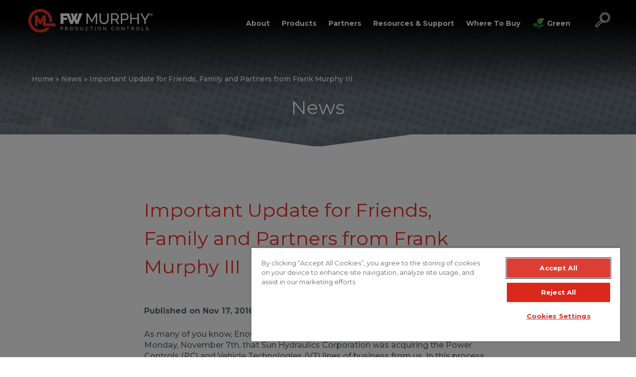

--- FILE ---
content_type: text/html; charset=UTF-8
request_url: https://www.fwmurphy.com/important-update-for-friends-family-and-partners-from-frank-murphy-iii/
body_size: 13090
content:
<!DOCTYPE html>
<html lang="en-US">

<head>
	<!-- OneTrust Cookies Consent Notice start for fwmurphy.com -->
	<script type="text/javascript" src="https://cdn.cookielaw.org/consent/0199711a-f3da-768d-be7a-2b6f5fabe0ff/OtAutoBlock.js" ></script>
	<script src="https://cdn.cookielaw.org/scripttemplates/otSDKStub.js"  type="text/javascript" charset="UTF-8" data-domain-script="0199711a-f3da-768d-be7a-2b6f5fabe0ff" ></script>
	<script type="text/javascript">
	function OptanonWrapper() { }
	</script>
	<!-- OneTrust Cookies Consent Notice end for fwmurphy.com -->
	<meta charset="UTF-8" />
	<meta http-equiv="X-UA-Compatible" content="IE=Edge"/>
	<meta name="viewport" content="user-scalable=no, width=device-width, initial-scale=1.0, maximum-scale=1.0, minimum-scale=1.0">	
		<title>
		Important Update for Friends, Family and Partners from Frank Murphy III - FW Murphy Production ControlsFW Murphy Production Controls	</title>
	<meta name="theme-color" content="#ed3024">
	<link rel="apple-touch-icon" sizes="180x180" href="https://www.fwmurphy.com/wp-content/themes/fwmurphy/images/icons/apple-touch-icon.png?v=gAEbgym2jx">
	<link rel="icon" type="image/png" href="https://www.fwmurphy.com/wp-content/themes/fwmurphy/images/icons/favicon-32x32.png?v=gAEbgym2jx" sizes="32x32">
	<link rel="icon" type="image/png" href="https://www.fwmurphy.com/wp-content/themes/fwmurphy/images/icons/favicon-16x16.png?v=gAEbgym2jx" sizes="16x16">
	<link rel="manifest" href="https://www.fwmurphy.com/wp-content/themes/fwmurphy/images/icons/manifest.json?v=gAEbgym2jx">
	<link rel="mask-icon" href="https://www.fwmurphy.com/wp-content/themes/fwmurphy/images/icons/safari-pinned-tab.svg?v=gAEbgym2jx" color="#ff0000">
	<link rel="shortcut icon" href="https://www.fwmurphy.com/wp-content/themes/fwmurphy/images/icons/favicon.ico?v=gAEbgym2jx">
	<meta name="apple-mobile-web-app-title" content="FW Murphy Production Controls">
	<meta name="application-name" content="FW Murphy Production Controls">
	<link rel="pingback" href="https://www.fwmurphy.com/xmlrpc.php">
		<meta name='robots' content='index, follow, max-image-preview:large, max-snippet:-1, max-video-preview:-1' />
	<style>img:is([sizes="auto" i], [sizes^="auto," i]) { contain-intrinsic-size: 3000px 1500px }</style>
	
	<!-- This site is optimized with the Yoast SEO plugin v26.0 - https://yoast.com/wordpress/plugins/seo/ -->
	<meta name="description" content="Enovation Controls announced on Nov. 7th, that Sun Hydraulics Corporation was acquiring the Power Controls and Vehicle Technologies lines of business." />
	<link rel="canonical" href="https://www.fwmurphy.com/important-update-for-friends-family-and-partners-from-frank-murphy-iii/" />
	<meta property="og:locale" content="en_US" />
	<meta property="og:type" content="article" />
	<meta property="og:title" content="Important Update for Friends, Family and Partners from Frank Murphy III - FW Murphy Production Controls" />
	<meta property="og:description" content="Enovation Controls announced on Nov. 7th, that Sun Hydraulics Corporation was acquiring the Power Controls and Vehicle Technologies lines of business." />
	<meta property="og:url" content="https://www.fwmurphy.com/important-update-for-friends-family-and-partners-from-frank-murphy-iii/" />
	<meta property="og:site_name" content="FW Murphy Production Controls" />
	<meta property="article:published_time" content="2016-11-17T00:00:00+00:00" />
	<meta property="article:modified_time" content="2023-10-11T18:39:59+00:00" />
	<meta name="author" content="bobbydank" />
	<meta name="twitter:card" content="summary_large_image" />
	<meta name="twitter:label1" content="Written by" />
	<meta name="twitter:data1" content="bobbydank" />
	<meta name="twitter:label2" content="Est. reading time" />
	<meta name="twitter:data2" content="5 minutes" />
	<script type="application/ld+json" class="yoast-schema-graph">{"@context":"https://schema.org","@graph":[{"@type":"WebPage","@id":"https://www.fwmurphy.com/important-update-for-friends-family-and-partners-from-frank-murphy-iii/","url":"https://www.fwmurphy.com/important-update-for-friends-family-and-partners-from-frank-murphy-iii/","name":"Important Update for Friends, Family and Partners from Frank Murphy III - FW Murphy Production Controls","isPartOf":{"@id":"https://www.fwmurphy.com/#website"},"datePublished":"2016-11-17T00:00:00+00:00","dateModified":"2023-10-11T18:39:59+00:00","author":{"@id":"https://www.fwmurphy.com/#/schema/person/7c75b182f9c7aa510b48f80d0349ab4b"},"description":"Enovation Controls announced on Nov. 7th, that Sun Hydraulics Corporation was acquiring the Power Controls and Vehicle Technologies lines of business.","breadcrumb":{"@id":"https://www.fwmurphy.com/important-update-for-friends-family-and-partners-from-frank-murphy-iii/#breadcrumb"},"inLanguage":"en-US","potentialAction":[{"@type":"ReadAction","target":["https://www.fwmurphy.com/important-update-for-friends-family-and-partners-from-frank-murphy-iii/"]}]},{"@type":"BreadcrumbList","@id":"https://www.fwmurphy.com/important-update-for-friends-family-and-partners-from-frank-murphy-iii/#breadcrumb","itemListElement":[{"@type":"ListItem","position":1,"name":"Home","item":"https://www.fwmurphy.com/"},{"@type":"ListItem","position":2,"name":"Important Update for Friends, Family and Partners from Frank Murphy III"}]},{"@type":"WebSite","@id":"https://www.fwmurphy.com/#website","url":"https://www.fwmurphy.com/","name":"FW Murphy Production Controls","description":"","potentialAction":[{"@type":"SearchAction","target":{"@type":"EntryPoint","urlTemplate":"https://www.fwmurphy.com/?s={search_term_string}"},"query-input":{"@type":"PropertyValueSpecification","valueRequired":true,"valueName":"search_term_string"}}],"inLanguage":"en-US"},{"@type":"Person","@id":"https://www.fwmurphy.com/#/schema/person/7c75b182f9c7aa510b48f80d0349ab4b","name":"bobbydank","image":{"@type":"ImageObject","inLanguage":"en-US","@id":"https://www.fwmurphy.com/#/schema/person/image/","url":"https://secure.gravatar.com/avatar/eee0bd53c6600d39b6f5a8ab4262d8cb1b1c44d0ef0d26707e5ed23ac2d443fc?s=96&d=mm&r=g","contentUrl":"https://secure.gravatar.com/avatar/eee0bd53c6600d39b6f5a8ab4262d8cb1b1c44d0ef0d26707e5ed23ac2d443fc?s=96&d=mm&r=g","caption":"bobbydank"},"url":"https://www.fwmurphy.com/author/bobbydank/"}]}</script>
	<!-- / Yoast SEO plugin. -->


<link rel='dns-prefetch' href='//cdnjs.cloudflare.com' />
<link rel='dns-prefetch' href='//fonts.googleapis.com' />
<link rel="alternate" type="application/rss+xml" title="FW Murphy Production Controls &raquo; Feed" href="https://www.fwmurphy.com/feed/" />
<link rel="alternate" type="application/rss+xml" title="FW Murphy Production Controls &raquo; Comments Feed" href="https://www.fwmurphy.com/comments/feed/" />
<link rel="alternate" type="application/rss+xml" title="FW Murphy Production Controls &raquo; Important Update for Friends, Family and Partners from Frank Murphy III Comments Feed" href="https://www.fwmurphy.com/important-update-for-friends-family-and-partners-from-frank-murphy-iii/feed/" />
<script type="text/javascript">
/* <![CDATA[ */
window._wpemojiSettings = {"baseUrl":"https:\/\/s.w.org\/images\/core\/emoji\/16.0.1\/72x72\/","ext":".png","svgUrl":"https:\/\/s.w.org\/images\/core\/emoji\/16.0.1\/svg\/","svgExt":".svg","source":{"concatemoji":"https:\/\/www.fwmurphy.com\/wp-includes\/js\/wp-emoji-release.min.js?ver=6.8.2"}};
/*! This file is auto-generated */
!function(s,n){var o,i,e;function c(e){try{var t={supportTests:e,timestamp:(new Date).valueOf()};sessionStorage.setItem(o,JSON.stringify(t))}catch(e){}}function p(e,t,n){e.clearRect(0,0,e.canvas.width,e.canvas.height),e.fillText(t,0,0);var t=new Uint32Array(e.getImageData(0,0,e.canvas.width,e.canvas.height).data),a=(e.clearRect(0,0,e.canvas.width,e.canvas.height),e.fillText(n,0,0),new Uint32Array(e.getImageData(0,0,e.canvas.width,e.canvas.height).data));return t.every(function(e,t){return e===a[t]})}function u(e,t){e.clearRect(0,0,e.canvas.width,e.canvas.height),e.fillText(t,0,0);for(var n=e.getImageData(16,16,1,1),a=0;a<n.data.length;a++)if(0!==n.data[a])return!1;return!0}function f(e,t,n,a){switch(t){case"flag":return n(e,"\ud83c\udff3\ufe0f\u200d\u26a7\ufe0f","\ud83c\udff3\ufe0f\u200b\u26a7\ufe0f")?!1:!n(e,"\ud83c\udde8\ud83c\uddf6","\ud83c\udde8\u200b\ud83c\uddf6")&&!n(e,"\ud83c\udff4\udb40\udc67\udb40\udc62\udb40\udc65\udb40\udc6e\udb40\udc67\udb40\udc7f","\ud83c\udff4\u200b\udb40\udc67\u200b\udb40\udc62\u200b\udb40\udc65\u200b\udb40\udc6e\u200b\udb40\udc67\u200b\udb40\udc7f");case"emoji":return!a(e,"\ud83e\udedf")}return!1}function g(e,t,n,a){var r="undefined"!=typeof WorkerGlobalScope&&self instanceof WorkerGlobalScope?new OffscreenCanvas(300,150):s.createElement("canvas"),o=r.getContext("2d",{willReadFrequently:!0}),i=(o.textBaseline="top",o.font="600 32px Arial",{});return e.forEach(function(e){i[e]=t(o,e,n,a)}),i}function t(e){var t=s.createElement("script");t.src=e,t.defer=!0,s.head.appendChild(t)}"undefined"!=typeof Promise&&(o="wpEmojiSettingsSupports",i=["flag","emoji"],n.supports={everything:!0,everythingExceptFlag:!0},e=new Promise(function(e){s.addEventListener("DOMContentLoaded",e,{once:!0})}),new Promise(function(t){var n=function(){try{var e=JSON.parse(sessionStorage.getItem(o));if("object"==typeof e&&"number"==typeof e.timestamp&&(new Date).valueOf()<e.timestamp+604800&&"object"==typeof e.supportTests)return e.supportTests}catch(e){}return null}();if(!n){if("undefined"!=typeof Worker&&"undefined"!=typeof OffscreenCanvas&&"undefined"!=typeof URL&&URL.createObjectURL&&"undefined"!=typeof Blob)try{var e="postMessage("+g.toString()+"("+[JSON.stringify(i),f.toString(),p.toString(),u.toString()].join(",")+"));",a=new Blob([e],{type:"text/javascript"}),r=new Worker(URL.createObjectURL(a),{name:"wpTestEmojiSupports"});return void(r.onmessage=function(e){c(n=e.data),r.terminate(),t(n)})}catch(e){}c(n=g(i,f,p,u))}t(n)}).then(function(e){for(var t in e)n.supports[t]=e[t],n.supports.everything=n.supports.everything&&n.supports[t],"flag"!==t&&(n.supports.everythingExceptFlag=n.supports.everythingExceptFlag&&n.supports[t]);n.supports.everythingExceptFlag=n.supports.everythingExceptFlag&&!n.supports.flag,n.DOMReady=!1,n.readyCallback=function(){n.DOMReady=!0}}).then(function(){return e}).then(function(){var e;n.supports.everything||(n.readyCallback(),(e=n.source||{}).concatemoji?t(e.concatemoji):e.wpemoji&&e.twemoji&&(t(e.twemoji),t(e.wpemoji)))}))}((window,document),window._wpemojiSettings);
/* ]]> */
</script>
<style id='wp-emoji-styles-inline-css' type='text/css'>

	img.wp-smiley, img.emoji {
		display: inline !important;
		border: none !important;
		box-shadow: none !important;
		height: 1em !important;
		width: 1em !important;
		margin: 0 0.07em !important;
		vertical-align: -0.1em !important;
		background: none !important;
		padding: 0 !important;
	}
</style>
<link rel='stylesheet' id='wp-block-library-css' href='https://www.fwmurphy.com/wp-includes/css/dist/block-library/style.min.css?ver=6.8.2' type='text/css' media='all' />
<style id='classic-theme-styles-inline-css' type='text/css'>
/*! This file is auto-generated */
.wp-block-button__link{color:#fff;background-color:#32373c;border-radius:9999px;box-shadow:none;text-decoration:none;padding:calc(.667em + 2px) calc(1.333em + 2px);font-size:1.125em}.wp-block-file__button{background:#32373c;color:#fff;text-decoration:none}
</style>
<style id='global-styles-inline-css' type='text/css'>
:root{--wp--preset--aspect-ratio--square: 1;--wp--preset--aspect-ratio--4-3: 4/3;--wp--preset--aspect-ratio--3-4: 3/4;--wp--preset--aspect-ratio--3-2: 3/2;--wp--preset--aspect-ratio--2-3: 2/3;--wp--preset--aspect-ratio--16-9: 16/9;--wp--preset--aspect-ratio--9-16: 9/16;--wp--preset--color--black: #000000;--wp--preset--color--cyan-bluish-gray: #abb8c3;--wp--preset--color--white: #ffffff;--wp--preset--color--pale-pink: #f78da7;--wp--preset--color--vivid-red: #cf2e2e;--wp--preset--color--luminous-vivid-orange: #ff6900;--wp--preset--color--luminous-vivid-amber: #fcb900;--wp--preset--color--light-green-cyan: #7bdcb5;--wp--preset--color--vivid-green-cyan: #00d084;--wp--preset--color--pale-cyan-blue: #8ed1fc;--wp--preset--color--vivid-cyan-blue: #0693e3;--wp--preset--color--vivid-purple: #9b51e0;--wp--preset--gradient--vivid-cyan-blue-to-vivid-purple: linear-gradient(135deg,rgba(6,147,227,1) 0%,rgb(155,81,224) 100%);--wp--preset--gradient--light-green-cyan-to-vivid-green-cyan: linear-gradient(135deg,rgb(122,220,180) 0%,rgb(0,208,130) 100%);--wp--preset--gradient--luminous-vivid-amber-to-luminous-vivid-orange: linear-gradient(135deg,rgba(252,185,0,1) 0%,rgba(255,105,0,1) 100%);--wp--preset--gradient--luminous-vivid-orange-to-vivid-red: linear-gradient(135deg,rgba(255,105,0,1) 0%,rgb(207,46,46) 100%);--wp--preset--gradient--very-light-gray-to-cyan-bluish-gray: linear-gradient(135deg,rgb(238,238,238) 0%,rgb(169,184,195) 100%);--wp--preset--gradient--cool-to-warm-spectrum: linear-gradient(135deg,rgb(74,234,220) 0%,rgb(151,120,209) 20%,rgb(207,42,186) 40%,rgb(238,44,130) 60%,rgb(251,105,98) 80%,rgb(254,248,76) 100%);--wp--preset--gradient--blush-light-purple: linear-gradient(135deg,rgb(255,206,236) 0%,rgb(152,150,240) 100%);--wp--preset--gradient--blush-bordeaux: linear-gradient(135deg,rgb(254,205,165) 0%,rgb(254,45,45) 50%,rgb(107,0,62) 100%);--wp--preset--gradient--luminous-dusk: linear-gradient(135deg,rgb(255,203,112) 0%,rgb(199,81,192) 50%,rgb(65,88,208) 100%);--wp--preset--gradient--pale-ocean: linear-gradient(135deg,rgb(255,245,203) 0%,rgb(182,227,212) 50%,rgb(51,167,181) 100%);--wp--preset--gradient--electric-grass: linear-gradient(135deg,rgb(202,248,128) 0%,rgb(113,206,126) 100%);--wp--preset--gradient--midnight: linear-gradient(135deg,rgb(2,3,129) 0%,rgb(40,116,252) 100%);--wp--preset--font-size--small: 13px;--wp--preset--font-size--medium: 20px;--wp--preset--font-size--large: 36px;--wp--preset--font-size--x-large: 42px;--wp--preset--spacing--20: 0.44rem;--wp--preset--spacing--30: 0.67rem;--wp--preset--spacing--40: 1rem;--wp--preset--spacing--50: 1.5rem;--wp--preset--spacing--60: 2.25rem;--wp--preset--spacing--70: 3.38rem;--wp--preset--spacing--80: 5.06rem;--wp--preset--shadow--natural: 6px 6px 9px rgba(0, 0, 0, 0.2);--wp--preset--shadow--deep: 12px 12px 50px rgba(0, 0, 0, 0.4);--wp--preset--shadow--sharp: 6px 6px 0px rgba(0, 0, 0, 0.2);--wp--preset--shadow--outlined: 6px 6px 0px -3px rgba(255, 255, 255, 1), 6px 6px rgba(0, 0, 0, 1);--wp--preset--shadow--crisp: 6px 6px 0px rgba(0, 0, 0, 1);}:where(.is-layout-flex){gap: 0.5em;}:where(.is-layout-grid){gap: 0.5em;}body .is-layout-flex{display: flex;}.is-layout-flex{flex-wrap: wrap;align-items: center;}.is-layout-flex > :is(*, div){margin: 0;}body .is-layout-grid{display: grid;}.is-layout-grid > :is(*, div){margin: 0;}:where(.wp-block-columns.is-layout-flex){gap: 2em;}:where(.wp-block-columns.is-layout-grid){gap: 2em;}:where(.wp-block-post-template.is-layout-flex){gap: 1.25em;}:where(.wp-block-post-template.is-layout-grid){gap: 1.25em;}.has-black-color{color: var(--wp--preset--color--black) !important;}.has-cyan-bluish-gray-color{color: var(--wp--preset--color--cyan-bluish-gray) !important;}.has-white-color{color: var(--wp--preset--color--white) !important;}.has-pale-pink-color{color: var(--wp--preset--color--pale-pink) !important;}.has-vivid-red-color{color: var(--wp--preset--color--vivid-red) !important;}.has-luminous-vivid-orange-color{color: var(--wp--preset--color--luminous-vivid-orange) !important;}.has-luminous-vivid-amber-color{color: var(--wp--preset--color--luminous-vivid-amber) !important;}.has-light-green-cyan-color{color: var(--wp--preset--color--light-green-cyan) !important;}.has-vivid-green-cyan-color{color: var(--wp--preset--color--vivid-green-cyan) !important;}.has-pale-cyan-blue-color{color: var(--wp--preset--color--pale-cyan-blue) !important;}.has-vivid-cyan-blue-color{color: var(--wp--preset--color--vivid-cyan-blue) !important;}.has-vivid-purple-color{color: var(--wp--preset--color--vivid-purple) !important;}.has-black-background-color{background-color: var(--wp--preset--color--black) !important;}.has-cyan-bluish-gray-background-color{background-color: var(--wp--preset--color--cyan-bluish-gray) !important;}.has-white-background-color{background-color: var(--wp--preset--color--white) !important;}.has-pale-pink-background-color{background-color: var(--wp--preset--color--pale-pink) !important;}.has-vivid-red-background-color{background-color: var(--wp--preset--color--vivid-red) !important;}.has-luminous-vivid-orange-background-color{background-color: var(--wp--preset--color--luminous-vivid-orange) !important;}.has-luminous-vivid-amber-background-color{background-color: var(--wp--preset--color--luminous-vivid-amber) !important;}.has-light-green-cyan-background-color{background-color: var(--wp--preset--color--light-green-cyan) !important;}.has-vivid-green-cyan-background-color{background-color: var(--wp--preset--color--vivid-green-cyan) !important;}.has-pale-cyan-blue-background-color{background-color: var(--wp--preset--color--pale-cyan-blue) !important;}.has-vivid-cyan-blue-background-color{background-color: var(--wp--preset--color--vivid-cyan-blue) !important;}.has-vivid-purple-background-color{background-color: var(--wp--preset--color--vivid-purple) !important;}.has-black-border-color{border-color: var(--wp--preset--color--black) !important;}.has-cyan-bluish-gray-border-color{border-color: var(--wp--preset--color--cyan-bluish-gray) !important;}.has-white-border-color{border-color: var(--wp--preset--color--white) !important;}.has-pale-pink-border-color{border-color: var(--wp--preset--color--pale-pink) !important;}.has-vivid-red-border-color{border-color: var(--wp--preset--color--vivid-red) !important;}.has-luminous-vivid-orange-border-color{border-color: var(--wp--preset--color--luminous-vivid-orange) !important;}.has-luminous-vivid-amber-border-color{border-color: var(--wp--preset--color--luminous-vivid-amber) !important;}.has-light-green-cyan-border-color{border-color: var(--wp--preset--color--light-green-cyan) !important;}.has-vivid-green-cyan-border-color{border-color: var(--wp--preset--color--vivid-green-cyan) !important;}.has-pale-cyan-blue-border-color{border-color: var(--wp--preset--color--pale-cyan-blue) !important;}.has-vivid-cyan-blue-border-color{border-color: var(--wp--preset--color--vivid-cyan-blue) !important;}.has-vivid-purple-border-color{border-color: var(--wp--preset--color--vivid-purple) !important;}.has-vivid-cyan-blue-to-vivid-purple-gradient-background{background: var(--wp--preset--gradient--vivid-cyan-blue-to-vivid-purple) !important;}.has-light-green-cyan-to-vivid-green-cyan-gradient-background{background: var(--wp--preset--gradient--light-green-cyan-to-vivid-green-cyan) !important;}.has-luminous-vivid-amber-to-luminous-vivid-orange-gradient-background{background: var(--wp--preset--gradient--luminous-vivid-amber-to-luminous-vivid-orange) !important;}.has-luminous-vivid-orange-to-vivid-red-gradient-background{background: var(--wp--preset--gradient--luminous-vivid-orange-to-vivid-red) !important;}.has-very-light-gray-to-cyan-bluish-gray-gradient-background{background: var(--wp--preset--gradient--very-light-gray-to-cyan-bluish-gray) !important;}.has-cool-to-warm-spectrum-gradient-background{background: var(--wp--preset--gradient--cool-to-warm-spectrum) !important;}.has-blush-light-purple-gradient-background{background: var(--wp--preset--gradient--blush-light-purple) !important;}.has-blush-bordeaux-gradient-background{background: var(--wp--preset--gradient--blush-bordeaux) !important;}.has-luminous-dusk-gradient-background{background: var(--wp--preset--gradient--luminous-dusk) !important;}.has-pale-ocean-gradient-background{background: var(--wp--preset--gradient--pale-ocean) !important;}.has-electric-grass-gradient-background{background: var(--wp--preset--gradient--electric-grass) !important;}.has-midnight-gradient-background{background: var(--wp--preset--gradient--midnight) !important;}.has-small-font-size{font-size: var(--wp--preset--font-size--small) !important;}.has-medium-font-size{font-size: var(--wp--preset--font-size--medium) !important;}.has-large-font-size{font-size: var(--wp--preset--font-size--large) !important;}.has-x-large-font-size{font-size: var(--wp--preset--font-size--x-large) !important;}
:where(.wp-block-post-template.is-layout-flex){gap: 1.25em;}:where(.wp-block-post-template.is-layout-grid){gap: 1.25em;}
:where(.wp-block-columns.is-layout-flex){gap: 2em;}:where(.wp-block-columns.is-layout-grid){gap: 2em;}
:root :where(.wp-block-pullquote){font-size: 1.5em;line-height: 1.6;}
</style>
<link rel='stylesheet' id='cl_fontawesome-css' href='//cdnjs.cloudflare.com/ajax/libs/font-awesome/6.4.2/css/all.min.css?ver=6.8.2' type='text/css' media='all' />
<link rel='stylesheet' id='cl_fontawesome_solid-css' href='//cdnjs.cloudflare.com/ajax/libs/font-awesome/6.4.2/css/solid.min.css?ver=6.8.2' type='text/css' media='all' />
<link rel='stylesheet' id='reset-css' href='https://www.fwmurphy.com/wp-content/themes/fwmurphy/css/reset.css?ver=1' type='text/css' media='' />
<link rel='stylesheet' id='google-fonts-css' href='https://fonts.googleapis.com/css?family=Montserrat%3A400%2C400i%2C500%2C500i%2C700%2C700i&#038;display=swap&#038;ver=6.8.2' type='text/css' media='all' />
<link rel='stylesheet' id='shadowbox-css-css' href='https://www.fwmurphy.com/wp-content/themes/fwmurphy/js/shadowbox/shadowbox.css?ver=1.1' type='text/css' media='' />
<link rel='stylesheet' id='aos-css' href='https://www.fwmurphy.com/wp-content/themes/fwmurphy/css/aos.css?ver=1' type='text/css' media='' />
<link rel='stylesheet' id='animations-css' href='https://www.fwmurphy.com/wp-content/themes/fwmurphy/css/animations.css?ver=1768883950' type='text/css' media='' />
<link rel='stylesheet' id='style-css' href='https://www.fwmurphy.com/wp-content/themes/fwmurphy/style.css?ver=1768883950' type='text/css' media='' />
<link rel='stylesheet' id='mobile-css' href='https://www.fwmurphy.com/wp-content/themes/fwmurphy/css/mobile.css?ver=1768883950' type='text/css' media='screen and (max-width:950px)' />
<script type="text/javascript" src="https://www.fwmurphy.com/wp-content/themes/fwmurphy/js/jquery.min.js?ver=6.8.2" id="jquery-js"></script>
<link rel="https://api.w.org/" href="https://www.fwmurphy.com/wp-json/" /><link rel="alternate" title="JSON" type="application/json" href="https://www.fwmurphy.com/wp-json/wp/v2/posts/3152" /><link rel='shortlink' href='https://www.fwmurphy.com/?p=3152' />
<link rel="alternate" title="oEmbed (JSON)" type="application/json+oembed" href="https://www.fwmurphy.com/wp-json/oembed/1.0/embed?url=https%3A%2F%2Fwww.fwmurphy.com%2Fimportant-update-for-friends-family-and-partners-from-frank-murphy-iii%2F" />
<link rel="alternate" title="oEmbed (XML)" type="text/xml+oembed" href="https://www.fwmurphy.com/wp-json/oembed/1.0/embed?url=https%3A%2F%2Fwww.fwmurphy.com%2Fimportant-update-for-friends-family-and-partners-from-frank-murphy-iii%2F&#038;format=xml" />
<meta name="format-detection" content="telephone=no"><meta name="generator" content="Elementor 3.32.2; features: additional_custom_breakpoints; settings: css_print_method-external, google_font-enabled, font_display-swap">
<style type="text/css">.recentcomments a{display:inline !important;padding:0 !important;margin:0 !important;}</style>			<style>
				.e-con.e-parent:nth-of-type(n+4):not(.e-lazyloaded):not(.e-no-lazyload),
				.e-con.e-parent:nth-of-type(n+4):not(.e-lazyloaded):not(.e-no-lazyload) * {
					background-image: none !important;
				}
				@media screen and (max-height: 1024px) {
					.e-con.e-parent:nth-of-type(n+3):not(.e-lazyloaded):not(.e-no-lazyload),
					.e-con.e-parent:nth-of-type(n+3):not(.e-lazyloaded):not(.e-no-lazyload) * {
						background-image: none !important;
					}
				}
				@media screen and (max-height: 640px) {
					.e-con.e-parent:nth-of-type(n+2):not(.e-lazyloaded):not(.e-no-lazyload),
					.e-con.e-parent:nth-of-type(n+2):not(.e-lazyloaded):not(.e-no-lazyload) * {
						background-image: none !important;
					}
				}
			</style>
			
<!-- Google Tag Manager -->
<script>(function(w,d,s,l,i){w[l]=w[l]||[];w[l].push({'gtm.start':
new Date().getTime(),event:'gtm.js'});var f=d.getElementsByTagName(s)[0],
j=d.createElement(s),dl=l!='dataLayer'?'&l='+l:'';j.async=true;j.src=
'https://www.googletagmanager.com/gtm.js?id='+i+dl;f.parentNode.insertBefore(j,f);
})(window,document,'script','dataLayer','GTM-T6CF4WFW');</script>
<!-- End Google Tag Manager -->
</head>

<body class="wp-singular post-template-default single single-post postid-3152 single-format-standard wp-theme-fwmurphy elementor-default elementor-kit-3175">
	<div id="full-menu">
		<div class="table">
			<div class="table-cell">
				<div id="hamburger" class="open close-menu"><div id="hamburger-inner">
				  <span></span><span></span><span></span><span></span><span></span><span></span>
				</div></div>
				<div class="mobile-menu">
										<div class="menu"><ul id="menu-mobile-menu" class="menu"><li id="menu-item-3285" class="menu-item menu-item-type-post_type menu-item-object-page menu-item-has-children menu-item-3285"><a href="https://www.fwmurphy.com/about/">About</a>
<ul class="sub-menu">
	<li id="menu-item-3287" class="menu-item menu-item-type-custom menu-item-object-custom menu-item-3287"><a href="/about/#core-values">Core Values</a></li>
	<li id="menu-item-3288" class="menu-item menu-item-type-custom menu-item-object-custom menu-item-3288"><a href="/about/#history">History</a></li>
	<li id="menu-item-3289" class="menu-item menu-item-type-custom menu-item-object-custom menu-item-3289"><a href="/about/#locations">Locations</a></li>
	<li id="menu-item-3290" class="menu-item menu-item-type-custom menu-item-object-custom menu-item-3290"><a href="/about/#trade-shows">Trade Shows &#038; Events</a></li>
	<li id="menu-item-3286" class="menu-item menu-item-type-post_type menu-item-object-page menu-item-3286"><a href="https://www.fwmurphy.com/about/news/">News</a></li>
	<li id="menu-item-3291" class="menu-item menu-item-type-custom menu-item-object-custom menu-item-3291"><a href="/about/#quality">Quality Assurance</a></li>
	<li id="menu-item-3292" class="menu-item menu-item-type-custom menu-item-object-custom menu-item-3292"><a target="_blank" href="https://careers.dovercorporation.com/search/?q=&#038;locationsearch=&#038;optionsFacetsDD_department=&#038;optionsFacetsDD_facility=Dover+Precision+Components">Careers</a></li>
	<li id="menu-item-3959" class="menu-item menu-item-type-custom menu-item-object-custom menu-item-3959"><a href="/about/#dover">About Dover</a></li>
</ul>
</li>
<li id="menu-item-3293" class="menu-item menu-item-type-post_type menu-item-object-page menu-item-has-children menu-item-3293"><a href="https://www.fwmurphy.com/products/">Products</a>
<ul class="sub-menu">
	<li id="menu-item-3297" class="menu-item menu-item-type-custom menu-item-object-custom menu-item-3297"><a href="/products/panel/">Custom Control Panels</a></li>
	<li id="menu-item-3299" class="menu-item menu-item-type-custom menu-item-object-custom menu-item-3299"><a href="/products/engine-controls/">Engine/Air-Fuel Ratio Controls</a></li>
	<li id="menu-item-3624" class="menu-item menu-item-type-custom menu-item-object-custom menu-item-3624"><a href="/product/m-link/">M-Link IoT</a></li>
	<li id="menu-item-3298" class="menu-item menu-item-type-custom menu-item-object-custom menu-item-3298"><a href="/products/compressor-controls/">Compressor Controls</a></li>
	<li id="menu-item-3296" class="menu-item menu-item-type-post_type menu-item-object-page menu-item-3296"><a href="https://www.fwmurphy.com/products/scrubber-controls/">Scrubber Controls</a></li>
	<li id="menu-item-3300" class="menu-item menu-item-type-custom menu-item-object-custom menu-item-3300"><a href="/products/cooler-controls/">Cooler Controls</a></li>
	<li id="menu-item-3294" class="menu-item menu-item-type-post_type menu-item-object-page menu-item-3294"><a href="https://www.fwmurphy.com/products/bmd/">BMD/Valves</a></li>
</ul>
</li>
<li id="menu-item-3658" class="menu-item menu-item-type-post_type menu-item-object-page menu-item-3658"><a href="https://www.fwmurphy.com/partners/">Partners</a></li>
<li id="menu-item-3301" class="menu-item menu-item-type-post_type menu-item-object-page menu-item-has-children menu-item-3301"><a href="https://www.fwmurphy.com/resources-support/">Resources &#038; Support</a>
<ul class="sub-menu">
	<li id="menu-item-3303" class="menu-item menu-item-type-post_type menu-item-object-page menu-item-3303"><a href="https://www.fwmurphy.com/resources-support/contact-us/">Contact Us</a></li>
	<li id="menu-item-3304" class="menu-item menu-item-type-post_type menu-item-object-page menu-item-3304"><a href="https://www.fwmurphy.com/resources-support/strategic-account-managers/">Strategic Account Managers</a></li>
	<li id="menu-item-3302" class="menu-item menu-item-type-post_type menu-item-object-page menu-item-3302"><a href="https://www.fwmurphy.com/resources-support/application-sales/">Application Sales</a></li>
	<li id="menu-item-3305" class="menu-item menu-item-type-post_type menu-item-object-page menu-item-3305"><a href="https://www.fwmurphy.com/resources-support/technical-support/">Technical Support</a></li>
	<li id="menu-item-3306" class="menu-item menu-item-type-post_type menu-item-object-page menu-item-3306"><a href="https://www.fwmurphy.com/resources-support/software-download/">Software Downloads</a></li>
	<li id="menu-item-3307" class="menu-item menu-item-type-post_type menu-item-object-page menu-item-3307"><a href="https://www.fwmurphy.com/resources-support/product-literature-library/">Product Literature Library</a></li>
	<li id="menu-item-3308" class="menu-item menu-item-type-post_type menu-item-object-page menu-item-3308"><a href="https://www.fwmurphy.com/resources-support/warranty-terms-of-sale/">Warranty &#038; Terms of Sale</a></li>
	<li id="menu-item-3309" class="menu-item menu-item-type-post_type menu-item-object-page menu-item-3309"><a href="https://www.fwmurphy.com/resources-support/other-support-resources/">Other Support Resources</a></li>
</ul>
</li>
<li id="menu-item-3435" class="menu-item menu-item-type-post_type menu-item-object-page menu-item-has-children menu-item-3435"><a href="https://www.fwmurphy.com/where-to-buy/">Where To Buy</a>
<ul class="sub-menu">
	<li id="menu-item-3436" class="menu-item menu-item-type-post_type menu-item-object-page menu-item-3436"><a href="https://www.fwmurphy.com/where-to-buy/u-s-sales-distributors/">U.S. Master Distributors</a></li>
	<li id="menu-item-3437" class="menu-item menu-item-type-post_type menu-item-object-page menu-item-3437"><a href="https://www.fwmurphy.com/where-to-buy/international-dealers/">International Dealers</a></li>
</ul>
</li>
<li id="menu-item-3310" class="menu-item menu-item-type-post_type menu-item-object-page menu-item-3310"><a href="https://www.fwmurphy.com/solutions-to-protect-our-environment/">Green</a></li>
<li id="menu-item-3311" class="menu-item menu-item-type-custom menu-item-object-custom menu-item-3311"><a href="/digitalcatalog">Online Catalog</a></li>
</ul></div>				</div>
			</div>
		</div>
	</div>
	
	<header class="clearfix ">
		<section class="clearfix main-nav-search">
	<div class="nav clearfix">
				<a class="logo" href="https://www.fwmurphy.com"><img alt="FW Murphy Logo" src="https://www.fwmurphy.com/wp-content/uploads/2021/04/FWMurphyLogoWhite.svg" /></a>

		<div class="search-icon">
			<img alt="Search Icon" class="search-glass" src="https://www.fwmurphy.com/wp-content/themes/fwmurphy/images/search-icon.svg" />
		</div>
		<div class="main-menu"><ul id="menu-header-menu" class="menu"><li id="menu-item-3246" class="menu-item menu-item-type-post_type menu-item-object-page menu-item-has-children menu-item-3246"><a href="https://www.fwmurphy.com/about/">About</a>
<ul class="sub-menu">
	<li id="menu-item-3218" class="menu-item menu-item-type-custom menu-item-object-custom menu-item-3218"><a href="/about/#core-values">Core Values</a></li>
	<li id="menu-item-3219" class="menu-item menu-item-type-custom menu-item-object-custom menu-item-3219"><a href="/about/#history">History</a></li>
	<li id="menu-item-3223" class="menu-item menu-item-type-custom menu-item-object-custom menu-item-3223"><a href="/about/#locations">Locations</a></li>
	<li id="menu-item-3225" class="menu-item menu-item-type-custom menu-item-object-custom menu-item-3225"><a href="/about/#trade-shows">Trade Shows &#038; Events</a></li>
	<li id="menu-item-3250" class="menu-item menu-item-type-custom menu-item-object-custom menu-item-3250"><a href="/about/#news">News</a></li>
	<li id="menu-item-3226" class="menu-item menu-item-type-custom menu-item-object-custom menu-item-3226"><a href="/about/#quality">Quality Assurance</a></li>
	<li id="menu-item-3224" class="menu-item menu-item-type-custom menu-item-object-custom menu-item-3224"><a href="/about/#careers">Careers</a></li>
	<li id="menu-item-3960" class="menu-item menu-item-type-custom menu-item-object-custom menu-item-3960"><a href="/about/#dover">About Dover</a></li>
</ul>
</li>
<li id="menu-item-61" class="menu-item menu-item-type-post_type menu-item-object-page menu-item-has-children menu-item-61"><a href="https://www.fwmurphy.com/products/">Products</a>
<ul class="sub-menu">
	<li id="menu-item-2827" class="menu-item menu-item-type-post_type menu-item-object-page menu-item-2827"><a href="https://www.fwmurphy.com/products/panel/">Custom Control Panels</a></li>
	<li id="menu-item-2829" class="menu-item menu-item-type-post_type menu-item-object-page menu-item-2829"><a href="https://www.fwmurphy.com/products/engine-controls/">Engine/Air-Fuel Ratio Controls</a></li>
	<li id="menu-item-3606" class="menu-item menu-item-type-custom menu-item-object-custom menu-item-3606"><a href="/product/m-link/">M-Link IoT</a></li>
	<li id="menu-item-2828" class="menu-item menu-item-type-post_type menu-item-object-page menu-item-2828"><a href="https://www.fwmurphy.com/products/compressor-controls/">Compressor Controls</a></li>
	<li id="menu-item-2826" class="menu-item menu-item-type-post_type menu-item-object-page menu-item-2826"><a href="https://www.fwmurphy.com/products/scrubber-controls/">Scrubber Controls</a></li>
	<li id="menu-item-2830" class="menu-item menu-item-type-post_type menu-item-object-page menu-item-2830"><a href="https://www.fwmurphy.com/products/cooler-controls/">Cooler Controls</a></li>
	<li id="menu-item-2861" class="menu-item menu-item-type-post_type menu-item-object-page menu-item-2861"><a href="https://www.fwmurphy.com/products/bmd/">BMD/Valves</a></li>
</ul>
</li>
<li id="menu-item-3659" class="menu-item menu-item-type-post_type menu-item-object-page menu-item-3659"><a href="https://www.fwmurphy.com/partners/">Partners</a></li>
<li id="menu-item-71" class="menu-item menu-item-type-post_type menu-item-object-page menu-item-has-children menu-item-71"><a href="https://www.fwmurphy.com/resources-support/">Resources &#038; Support</a>
<ul class="sub-menu">
	<li id="menu-item-72" class="menu-item menu-item-type-post_type menu-item-object-page menu-item-72"><a href="https://www.fwmurphy.com/resources-support/contact-us/">Contact Us</a></li>
	<li id="menu-item-73" class="menu-item menu-item-type-post_type menu-item-object-page menu-item-73"><a href="https://www.fwmurphy.com/resources-support/strategic-account-managers/">Strategic Account Managers</a></li>
	<li id="menu-item-3065" class="menu-item menu-item-type-post_type menu-item-object-page menu-item-3065"><a href="https://www.fwmurphy.com/resources-support/application-sales/">Application Sales</a></li>
	<li id="menu-item-74" class="menu-item menu-item-type-post_type menu-item-object-page menu-item-74"><a href="https://www.fwmurphy.com/resources-support/technical-support/">Technical Support</a></li>
	<li id="menu-item-961" class="menu-item menu-item-type-post_type menu-item-object-page menu-item-961"><a href="https://www.fwmurphy.com/resources-support/software-download/">Software Downloads</a></li>
	<li id="menu-item-76" class="menu-item menu-item-type-post_type menu-item-object-page menu-item-76"><a href="https://www.fwmurphy.com/resources-support/product-literature-library/">Product Literature Library</a></li>
	<li id="menu-item-77" class="menu-item menu-item-type-post_type menu-item-object-page menu-item-77"><a href="https://www.fwmurphy.com/resources-support/warranty-terms-of-sale/">Warranty &#038; Terms of Sale</a></li>
	<li id="menu-item-1187" class="menu-item menu-item-type-post_type menu-item-object-page menu-item-1187"><a href="https://www.fwmurphy.com/resources-support/other-support-resources/">Other Support Resources</a></li>
</ul>
</li>
<li id="menu-item-78" class="menu-item menu-item-type-post_type menu-item-object-page menu-item-has-children menu-item-78"><a href="https://www.fwmurphy.com/where-to-buy/">Where To Buy</a>
<ul class="sub-menu">
	<li id="menu-item-2346" class="menu-item menu-item-type-post_type menu-item-object-page menu-item-2346"><a href="https://www.fwmurphy.com/where-to-buy/u-s-sales-distributors/">U.S. Master Distributors</a></li>
	<li id="menu-item-2347" class="menu-item menu-item-type-post_type menu-item-object-page menu-item-2347"><a href="https://www.fwmurphy.com/where-to-buy/international-dealers/">International Dealers</a></li>
</ul>
</li>
<li id="menu-item-1289" class="green-icon menu-item menu-item-type-custom menu-item-object-custom menu-item-1289"><a href="/solutions-to-protect-our-environment/">Green</a></li>
</ul></div>		<div id="hamburger"><div id="hamburger-inner">
		  <span></span><span></span><span></span><span></span><span></span><span></span>
		</div></div>
	</div>
	<div class="search"><form action="https://www.fwmurphy.com" class="searchform" method="get">
    <div class="clearfix">
        <label for="s" class="screen-reader-text">Search for:</label>
        <input type="text" class="s" name="s" value="Search" onblur="if (this.value == '') {this.value = 'Search';}" onfocus="if (this.value == 'Search') {this.value = '';}" />
        
        <input type="submit" value="Search" class="searchsubmit" />
    </div>
</form></div>
	<div id="submenu" class="the-submenu"><div class="inner"></div></div>
</section>	</header>
	
	<div id="page" class="">
		

<div class="page" style="background-image:url(/wp-content/uploads/2020/02/headerbg.jpg)">
	<div class="header-front-container">
		<div class="header-title clearfix">
			<section class="clearfix breadcrumb"><!-- Breadcrumb NavXT 7.4.1 -->
<span property="itemListElement" typeof="ListItem"><a property="item" typeof="WebPage" title="Go to FW Murphy Production Controls." href="https://www.fwmurphy.com" class="home" ><span property="name">Home</span></a><meta property="position" content="1"></span> &raquo; <span property="itemListElement" typeof="ListItem"><a property="item" typeof="WebPage" title="Go to the News category archives." href="https://www.fwmurphy.com/category/news/" class="taxonomy category" ><span property="name">News</span></a><meta property="position" content="2"></span> &raquo; <span class="post post-post current-item">Important Update for Friends, Family and Partners from Frank Murphy III</span></section>			<h2 style="color:white; text-align:center; display:block; margin-bottom:50px; font-size:240%;">News</h2>
					</div>
		<div class="bottom-triangle-neg short"></div>
	</div>
</div>
	<div class="post-3152 post type-post status-publish format-standard hentry category-news" id="post-3152">		
				<section class="main-section clearfix content thin">
			<article class="page-simple content-block">
				<div class="clearfix" data-aos="fade-up">	
					<h1>Important Update for Friends, Family and Partners from Frank Murphy III</h1>	
					<p><strong>Published on Nov 17, 2016</strong></p>
					<p>As many of you know, Enovation Controls signed an agreement and announced last Monday, November 7th, that Sun Hydraulics Corporation was acquiring the Power Controls (PC) and Vehicle Technologies (VT) lines of business from us. In this process, they also acquired the Enovation Controls and Murphy brand names as well. Sun Hydraulics will maintain Enovation Controls as a separate standalone company. They have immense respect for the success and growth of Enovation Controls and the Murphy brand.</p>
<p>Kennon Guglielmo and Jinger McPeak will be the Co-General Managers of this new standalone unit of Sun called Enovation Controls.  Several other of the current senior managers will remain in place under their leadership. We all, including Sun senior management, feel this structure will ensure they will remain largely the same business units we have built them up to be and they will continue to thrive on a solid growth trajectory. The acquired company will consist of approximately 300 employees located around the globe in the United States, England, Germany, India and China.</p>
<p>Closing of the transaction is expected to be in the first week of December, and Kennon and I will continue post-close as Co-CEOs of the Natural Gas Production Controls (NGPC) business that serves the gas compression market and the Engine Controls and Fuel Systems (ECFS) business. The NGPC business will go to market under a new name – FW Murphy Production Controls, and ECFS will go to market under the familiar EControls name.</p>
<p>The NGPC and ECFS businesses we are keeping will be held under a holding company called Genisys Controls, LLC. However, FW Murphy Production Controls and EControls will be the primary entity names promoted externally in the marketplace.  There will be strong continuity in Genisys with most of the senior leadership remaining unchanged.  We are truly excited about the future of Genisys, and we will continue to grow as a strong and profitable company. We will also continue to take market share and resume our revenue and profit trajectory while continuing to invest in new products and platforms. Stewardship has always been very important to, and deeply rooted in both the Murphy and Guglielmo families. All of us believe this is the right thing to do for the long-term success of the company.</p>
<p>Sun is a great catalyst and home for these two business units and we are all excited to watch them continue to thrive. The following are some excerpts from Sun’s press release including a couple of quotes from their CEO, Wolfgang Dangel and Co-CEO of Enovation Controls, Frank Murphy:</p>
<p><strong>Sun Hydraulics Agrees to Acquire Enovation Controls, a Leader in Electronic Control, Display and Instrumentation Solutions.</strong></p>
<p>Acquisition Positions Sun in New Markets, Expands Opportunities for Growth and Customer Reach.</p>
<p>“With this acquisition, Sun acts on its commitment to our customers and shareholders. Our strategic focus is on innovation and complete system solutions. Enovation Controls’ premium products support this focus and are an excellent fit with the Sun brand,” said Wolfgang Dangel, Sun’s President and CEO.  “The PC and VT businesses are highly successful. They operate in some of the same industries Sun currently serves, while providing diversification opportunities in markets such as marine, power systems and recreational vehicles. Enovation Controls’ products will complement Sun’s current offerings in mobile and industrial applications as hydraulic systems increasingly incorporate electronics.”</p>
<p>“Enovation Controls, co-founded by Frank Murphy III and Kennon Guglielmo, is among the fastest growing and most innovative electronic control and display companies globally,” continued Dangel. “The acquisition of the PC and VT business lines provides Sun attractive new brands with proven appeal, including the highly respected Murphy® brand, while infusing Sun with fresh ideas and expertise.”</p>
<p>“Today marks the beginning of an exciting new chapter for Enovation Controls,” said Murphy, co-founder. “We have a deep respect for Sun Hydraulics.  It is clear they share our commitment to addressing the needs of customers who build systems requiring both superior performance and reliability while incorporating cutting-edge technology. We are proud of the innovative company our team has built, and we are confident Sun will continue our strong tradition of stewardship given its reputation for leadership, global presence and resources.”</p>
<p>Sun will maintain Enovation Controls as a separate standalone company, with Kennon Guglielmo remaining involved on the leadership team. The PC business will continue to provide electronic control systems, displays and customized instrumentation panels for power units, generator sets, off-highway equipment, and engine and pump instrumentation. The company’s VT business will continue to provide electronic controls and infotainment solutions, solving complex problems in the recreational and off-highway vehicle and marine markets. The acquired company will consist of approximately 300 employees located around the globe in the United States, England, Germany, India and China. Enovation Controls’ two other lines of business, Natural Gas Production Controls and Engine Controls and Fuel Systems, will operate as a newly formed company not owned by Sun.</p>
<p><strong>About Sun</strong></p>
<p>Sun Hydraulics is a leading designer and manufacturer of high-performance screw-in hydraulic cartridge valves, manifolds and integrated package solutions for worldwide industrial and mobile markets. For more information about Sun, please visit our website at <a href="http://www.sunhydraulics.com" target="_blank" rel="noopener">www.sunhydraulics.com</a>.</p>
<p><strong>About Enovation Controls</strong></p>
<p>Enovation Controls, LLC is a leading global provider of sophisticated digital control systems for gaseous fuel engines and engine-driven equipment focused on the vehicle and energy markets. The company combines the wide-ranging control and display capabilities of the Murphy® brand with the extensive engine control expertise of the EControls® brand. As a leader in the natural gas market, Enovation Controls’ develops systems-based solutions that are high technology, mission-critical systems utilized in many markets including: commercial vehicles, natural gas compression and liquids, off-highway, material handling, agriculture and both recreational and commercial marine. With a global installed base of over one million engine control systems, their brands are recognized for providing innovative, ruggedized, integrated turnkey solutions that combine proprietary software platforms and customized hardware.</p>
									
												
				</div>		
			</article>	
		</section>	
	</div>

	
	
<footer>
	<section class="clearfix">
		<div class="left clearfix footer-menus">
			<div class="footer-left clearfix"><ul id="menu-footer-left" class="menu"><li id="menu-item-3278" class="menu-item menu-item-type-post_type menu-item-object-page menu-item-has-children menu-item-3278"><a href="https://www.fwmurphy.com/about/">About</a>
<ul class="sub-menu">
	<li id="menu-item-3280" class="menu-item menu-item-type-custom menu-item-object-custom menu-item-3280"><a href="/about/#core-values">Core Values</a></li>
	<li id="menu-item-3281" class="menu-item menu-item-type-custom menu-item-object-custom menu-item-3281"><a href="/about/#history">History</a></li>
	<li id="menu-item-3282" class="menu-item menu-item-type-custom menu-item-object-custom menu-item-3282"><a href="/about/#locations">Locations</a></li>
	<li id="menu-item-3283" class="menu-item menu-item-type-custom menu-item-object-custom menu-item-3283"><a href="/about/#trade-shows">Trade Shows &#038; Events</a></li>
	<li id="menu-item-3279" class="menu-item menu-item-type-post_type menu-item-object-page menu-item-3279"><a href="https://www.fwmurphy.com/about/news/">News</a></li>
	<li id="menu-item-3284" class="menu-item menu-item-type-custom menu-item-object-custom menu-item-3284"><a href="/about/#quality">Quality Assurance</a></li>
	<li id="menu-item-892" class="menu-item menu-item-type-custom menu-item-object-custom menu-item-892"><a target="_blank" href="https://careers.dovercorporation.com/search/?q=&#038;locationsearch=&#038;optionsFacetsDD_department=&#038;optionsFacetsDD_facility=Dover+Precision+Components">Careers</a></li>
</ul>
</li>
<li id="menu-item-88" class="menu-item menu-item-type-post_type menu-item-object-page menu-item-has-children menu-item-88"><a href="https://www.fwmurphy.com/products/">Products</a>
<ul class="sub-menu">
	<li id="menu-item-930" class="menu-item menu-item-type-custom menu-item-object-custom menu-item-930"><a href="/products/panel/">Custom Control Panels</a></li>
	<li id="menu-item-3615" class="menu-item menu-item-type-custom menu-item-object-custom menu-item-3615"><a href="http://www.fwmurphy.com/products/engine-controls/">Engine/Air-Fuel Ratio Controls</a></li>
	<li id="menu-item-3612" class="menu-item menu-item-type-custom menu-item-object-custom menu-item-3612"><a href="http://www.fwmurphy.com/product/m-link/">M-Link IoT</a></li>
	<li id="menu-item-921" class="menu-item menu-item-type-custom menu-item-object-custom menu-item-921"><a href="/products/compressor-controls/">Compressor Controls</a></li>
	<li id="menu-item-925" class="menu-item menu-item-type-custom menu-item-object-custom menu-item-925"><a href="/products/scrubber-controls/">Scrubber Controls</a></li>
	<li id="menu-item-927" class="menu-item menu-item-type-custom menu-item-object-custom menu-item-927"><a href="/products/cooler-controls/">Cooler Controls</a></li>
	<li id="menu-item-2924" class="menu-item menu-item-type-post_type menu-item-object-page menu-item-2924"><a href="https://www.fwmurphy.com/products/bmd/">BMD/Valves</a></li>
</ul>
</li>
<li id="menu-item-3661" class="menu-item menu-item-type-post_type menu-item-object-page menu-item-3661"><a href="https://www.fwmurphy.com/partners/">Partners</a></li>
<li id="menu-item-98" class="menu-item menu-item-type-post_type menu-item-object-page menu-item-has-children menu-item-98"><a href="https://www.fwmurphy.com/resources-support/">Resources &#038; Support</a>
<ul class="sub-menu">
	<li id="menu-item-99" class="menu-item menu-item-type-post_type menu-item-object-page menu-item-99"><a href="https://www.fwmurphy.com/resources-support/contact-us/">Contact Us</a></li>
	<li id="menu-item-100" class="menu-item menu-item-type-post_type menu-item-object-page menu-item-100"><a href="https://www.fwmurphy.com/resources-support/strategic-account-managers/">Strategic Account Managers</a></li>
	<li id="menu-item-3243" class="menu-item menu-item-type-post_type menu-item-object-page menu-item-3243"><a href="https://www.fwmurphy.com/resources-support/application-sales/">Application Sales</a></li>
	<li id="menu-item-101" class="menu-item menu-item-type-post_type menu-item-object-page menu-item-101"><a href="https://www.fwmurphy.com/resources-support/technical-support/">Technical Support</a></li>
	<li id="menu-item-960" class="menu-item menu-item-type-post_type menu-item-object-page menu-item-960"><a href="https://www.fwmurphy.com/resources-support/software-download/">Software Downloads</a></li>
	<li id="menu-item-103" class="menu-item menu-item-type-post_type menu-item-object-page menu-item-103"><a href="https://www.fwmurphy.com/resources-support/product-literature-library/">Product Literature Library</a></li>
	<li id="menu-item-104" class="menu-item menu-item-type-post_type menu-item-object-page menu-item-104"><a href="https://www.fwmurphy.com/resources-support/warranty-terms-of-sale/">Warranty &#038; Terms of Sale</a></li>
	<li id="menu-item-1188" class="menu-item menu-item-type-post_type menu-item-object-page menu-item-1188"><a href="https://www.fwmurphy.com/resources-support/other-support-resources/">Other Support Resources</a></li>
</ul>
</li>
</ul></div>			<div class="footer-right clearfix"><ul id="menu-footer-right" class="menu"><li id="menu-item-105" class="menu-item menu-item-type-post_type menu-item-object-page menu-item-has-children menu-item-105"><a href="https://www.fwmurphy.com/where-to-buy/">Where To Buy</a>
<ul class="sub-menu">
	<li id="menu-item-106" class="menu-item menu-item-type-post_type menu-item-object-page menu-item-106"><a href="https://www.fwmurphy.com/where-to-buy/u-s-sales-distributors/">U.S. Master Distributors</a></li>
	<li id="menu-item-107" class="menu-item menu-item-type-post_type menu-item-object-page menu-item-107"><a href="https://www.fwmurphy.com/where-to-buy/international-dealers/">International Dealers</a></li>
</ul>
</li>
<li id="menu-item-108" class="menu-item menu-item-type-custom menu-item-object-custom menu-item-108"><a href="http://www.fwmurphy.com/digitalcatalog">Online Catalog</a></li>
<li id="menu-item-109" class="menu-item menu-item-type-custom menu-item-object-custom menu-item-109"><a href="https://fwmurphy.wufoo.com/forms/z81fgno059sk2j/">Request Custom Panel Quote</a></li>
<li id="menu-item-3961" class="menu-item menu-item-type-custom menu-item-object-custom menu-item-3961"><a target="_blank" href="https://www.dovercorporation.com/">Dover Corporation</a></li>
</ul></div>		</div>
		<div class="right clearfix">
						<a class="logo" href="https://www.fwmurphy.com"><img alt="FWMurphy Logo" src="https://www.fwmurphy.com/wp-content/uploads/2021/04/FWMurphyLogoWhite.svg" /></a>

			<a class="dover-logo" href="https://www.doverprecision.com/en.html" target="_blank">
				<img style="width:180px; height:auto;" alt="Dover Logo" src="https://www.fwmurphy.com/wp-content/uploads/2023/12/0-1.png" />
			</a>

			<form action="https://www.fwmurphy.com" class="searchform" method="get">
    <div class="clearfix">
        <label for="s" class="screen-reader-text">Search for:</label>
        <input type="text" class="s" name="s" value="Search" onblur="if (this.value == '') {this.value = 'Search';}" onfocus="if (this.value == 'Search') {this.value = '';}" />
        
        <input type="submit" value="Search" class="searchsubmit" />
    </div>
</form>						<ul class="social">
								<li>
										<a href="https://www.linkedin.com/company/murphy-econtrols-technologies-hangzhou-co-ltd" target="_blank">
						<img alt="FW Murphy on Linkedin" src="https://www.fwmurphy.com/wp-content/uploads/2019/12/linkedin.svg" />
					</a>
				</li>
								<li>
										<a href="https://www.youtube.com/@fwmurphyproductioncontrols7820/videos" target="_blank">
						<img alt="FW Murphy on Youtube" src="https://www.fwmurphy.com/wp-content/uploads/2019/12/youtube.svg" />
					</a>
				</li>
								<li>
										<a href="https://www.facebook.com/pages/category/Engineering-Service/FW-Murphy-Production-Controls-111859650568251/" target="_blank">
						<img alt="FW Murphy on Facebook" src="https://www.fwmurphy.com/wp-content/uploads/2021/04/facebook-icon.svg" />
					</a>
				</li>
							</ul>
									<div class="translate-container clearfix">
				<div id="google_translate_element"></div><script type="text/javascript">
				function googleTranslateElementInit() {
				  new google.translate.TranslateElement({pageLanguage: 'en'}, 'google_translate_element');
				}
				</script><script type="text/javascript" src="//translate.google.com/translate_a/element.js?cb=googleTranslateElementInit"></script>
			</div>
						<p class="copyright">FW Murphy &copy;2026. All rights reserved.</p>
			<div class="footer-minor"><ul id="menu-footer-minor" class="menu"><li id="menu-item-2845" class="menu-item menu-item-type-post_type menu-item-object-page menu-item-2845"><a href="https://www.fwmurphy.com/resources-support/warranty-terms-of-sale/">Warranty &#038; Terms of Sale</a></li>
<li id="menu-item-81" class="menu-item menu-item-type-post_type menu-item-object-page menu-item-privacy-policy menu-item-81"><a rel="privacy-policy" href="https://www.fwmurphy.com/privacy-policy/">Privacy Policy</a></li>
</ul></div>		</div>
	</section>
</footer>
	
</div> 
<div><script type="speculationrules">
{"prefetch":[{"source":"document","where":{"and":[{"href_matches":"\/*"},{"not":{"href_matches":["\/wp-*.php","\/wp-admin\/*","\/wp-content\/uploads\/*","\/wp-content\/*","\/wp-content\/plugins\/*","\/wp-content\/themes\/fwmurphy\/*","\/*\\?(.+)"]}},{"not":{"selector_matches":"a[rel~=\"nofollow\"]"}},{"not":{"selector_matches":".no-prefetch, .no-prefetch a"}}]},"eagerness":"conservative"}]}
</script>
			<script>
				const lazyloadRunObserver = () => {
					const lazyloadBackgrounds = document.querySelectorAll( `.e-con.e-parent:not(.e-lazyloaded)` );
					const lazyloadBackgroundObserver = new IntersectionObserver( ( entries ) => {
						entries.forEach( ( entry ) => {
							if ( entry.isIntersecting ) {
								let lazyloadBackground = entry.target;
								if( lazyloadBackground ) {
									lazyloadBackground.classList.add( 'e-lazyloaded' );
								}
								lazyloadBackgroundObserver.unobserve( entry.target );
							}
						});
					}, { rootMargin: '200px 0px 200px 0px' } );
					lazyloadBackgrounds.forEach( ( lazyloadBackground ) => {
						lazyloadBackgroundObserver.observe( lazyloadBackground );
					} );
				};
				const events = [
					'DOMContentLoaded',
					'elementor/lazyload/observe',
				];
				events.forEach( ( event ) => {
					document.addEventListener( event, lazyloadRunObserver );
				} );
			</script>
			<script type="text/javascript" src="https://www.fwmurphy.com/wp-includes/js/comment-reply.min.js?ver=6.8.2" id="comment-reply-js" async="async" data-wp-strategy="async"></script>
<script type="text/javascript" src="https://www.fwmurphy.com/wp-content/themes/fwmurphy/js/shadowbox/shadowbox.js?ver=1" id="shadowbox-js"></script>
<script type="text/javascript" src="https://www.fwmurphy.com/wp-content/themes/fwmurphy/js/jquery.hoverIntent.js?ver=1" id="hoverintent-js"></script>
<script type="text/javascript" src="https://www.fwmurphy.com/wp-content/themes/fwmurphy/js/aos.js?ver=1" id="aos-js"></script>
<script type="text/javascript" src="https://www.fwmurphy.com/wp-content/themes/fwmurphy/js/rotator.js?ver=1768883950" id="rotator-js"></script>
<script type="text/javascript" src="https://www.fwmurphy.com/wp-content/themes/fwmurphy/js/submenu.js?ver=1768883950" id="submenu-js"></script>
<script type="text/javascript" src="https://www.fwmurphy.com/wp-content/themes/fwmurphy/js/scripts.js?ver=1768883950" id="scripts-js"></script>
<script type="text/javascript" src="https://www.fwmurphy.com/wp-content/uploads/wpmss/wpmssab.min.js?ver=1575321469" id="wpmssab-js"></script>
<script type="text/javascript" src="https://www.fwmurphy.com/wp-content/plugins/mousewheel-smooth-scroll/js/SmoothScroll.min.js?ver=1.5.1" id="SmoothScroll-js"></script>
<script type="text/javascript" src="https://www.fwmurphy.com/wp-content/uploads/wpmss/wpmss.min.js?ver=1575321469" id="wpmss-js"></script>
</div>
</body>
</html>


--- FILE ---
content_type: text/css
request_url: https://www.fwmurphy.com/wp-content/themes/fwmurphy/css/animations.css?ver=1768883950
body_size: 620
content:
#hamburger {
z-index:999;
width: 40px;
height: 40px;
position:relative; 
-webkit-transform: rotate(0deg);
-moz-transform: rotate(0deg);
-o-transform: rotate(0deg);
transform: rotate(0deg);
-webkit-transition: .5s ease-in-out;
-moz-transition: .5s ease-in-out;
-o-transition: .5s ease-in-out;
transition: .5s ease-in-out;
cursor: pointer;
margin:17px 25px 0 0;
}
#hamburger span {
display: block;
position: absolute;
height: 3px;
width: 50%;
background: #fff;
opacity: 1;
-webkit-transform: rotate(0deg);
-moz-transform: rotate(0deg);
-o-transform: rotate(0deg);
transform: rotate(0deg);
-webkit-transition: .25s ease-in-out;
-moz-transition: .25s ease-in-out;
-o-transition: .25s ease-in-out;
transition: .25s ease-in-out;
}
#hamburger.grey span {background-color:#666;}
#hamburger span:nth-child(even) {left: 50%;}
#hamburger span:nth-child(odd) {left:0px;}
#hamburger span:nth-child(1), #hamburger span:nth-child(2) {top: 0px;}
#hamburger span:nth-child(3), #hamburger span:nth-child(4) {top: 10px;}
#hamburger span:nth-child(5), #hamburger span:nth-child(6) {top: 20px;}
#hamburger.open span:nth-child(1), #hamburger.open span:nth-child(6) {-webkit-transform: rotate(45deg);-moz-transform: rotate(45deg); -o-transform: rotate(45deg);transform: rotate(45deg);}
#hamburger.open span:nth-child(2), #hamburger.open span:nth-child(5) {-webkit-transform: rotate(-45deg);-moz-transform: rotate(-45deg);-o-transform: rotate(-45deg);transform: rotate(-45deg);}
#hamburger.open span:nth-child(1) {left: 7px;top: 3px;}
#hamburger.open span:nth-child(2) {left: calc(50% - 3px);top: 3px;}
#hamburger.open span:nth-child(3) { left: -50%; opacity: 0;}
#hamburger.open span:nth-child(4) { left: 100%; opacity: 0;}
#hamburger.open span:nth-child(5) { left: 7px; top: 13px;}
#hamburger.open span:nth-child(6) { left: calc(50% - 3px); top: 13px;}
#full-menu #hamburger.open span {background: #fff;}


.plus { position:absolute; top:6px; right:10px; height:30px; width:30px; z-index:600; cursor:pointer;}
.plus span {
	-webkit-transition: .25s ease-in-out;
	-moz-transition: .25s ease-in-out;
	-o-transition: .25s ease-in-out;
	transition: .25s ease-in-out;
	opacity:1;
	border-radius:5px;
	position:absolute; 
	background:white; 
	display:block;
}
.plus span:first-child { height:18px; width:4px; top:7px; left:12px;}
.plus span:last-child { height:4px; left:5px; top:14px; width:18px;}
.plus.open span:first-child {opacity:0;}



--- FILE ---
content_type: text/css
request_url: https://www.fwmurphy.com/wp-content/themes/fwmurphy/style.css?ver=1768883950
body_size: 8303
content:
/*
Theme Name: FW Murphy Theme
Theme URI: https://www.fwmurphy.com/
Description: Theme made for FW Murphy website
Author: Barnes
Author URI: https://www.barn3s.com
Version: 1

font: https://fonts.google.com/specimen/Montserrat?selection.family=Montserrat:400,400i,500,500i,700,700i
*/

* { margin: 0; padding: 0; }
body { 
	font:18px 'Montserrat', sans-serif; 
	font-weight: 500; 
	color: #5e6871; 
	background-color: white;
}

@media (max-width:1400px) {
	body { font-size:16px }
}

/*-----------------------------------*/
/*            STRUCTURAL             */
/*-----------------------------------*/
section {
	width: 90%;
	margin: 0 auto;
	max-width: 1600px;
	position: relative;
}
section.smaller { max-width: 1400px; }
section.small { max-width: 1300px; }
section.content { max-width: 1000px; }
section.content.thin { max-width: 700px; }

#page { position: relative; }

.top-triangle { position: relative; }
	.top-triangle:after {
		content: "";
		height: 70px; 
		width: 100%;  
		display: block; 
		top: 0; 
		left: 0; 
		background-image: url("images/top-tri.svg?v=2"); 
		background-position: top center; 
		background-size: 1000px auto; 
		background-repeat: no-repeat; 
		position: absolute; 
	}
@media (max-width:1000px) {
	.top-triangle:after { background-size: auto 100%; }
}

.bottom-triangle-neg {
	height: 70px;
	width: 100%;
	position: absolute;
	display: block;
	bottom: -1px;
	left: 0;
	background: url("images/tri-neg.svg?v=3") center bottom no-repeat;
	background-size: 1000px auto;
	overflow:hidden;
}
.bottom-triangle-neg.short { height: 25px; }
.bottom-triangle-neg.grey { background-image: url("images/tri-neg-grey.svg"); }
.bottom-triangle-neg:after,
.bottom-triangle-neg:before {
	display: block;
	content: "";
	background-color: #fff;
	position: absolute;
	height: 66px;
	width: 50%;
	bottom: 0;
}
.bottom-triangle-neg:after { right: 50%; margin-right: 499px; }
.bottom-triangle-neg:before { left: 50%; margin-left: 499px; }
.bottom-triangle-neg.grey:after,
.bottom-triangle-neg.grey:before { background-color: #edefef; }

.table { display: table; }
.table-cell { display: table-cell; }
.vert-mid { vertical-align: middle; }

/*-----------------------------------*/
/*           TYPOGRAPHICAL           */
/*-----------------------------------*/
h1, h2, h3 { font-weight: normal; margin: 0 0 25px 0; line-height:1.5; }
h1 { color: #ee2e24; font-size: 240%; margin-bottom: 50px; }
h2 { color: #ee2e24; font-size: 180%; margin-bottom: 30px; }
h3 { color: #ee2e24; font-size: 180%; margin-bottom: 20px; }
h4 { color: #ee2e24; font-size: 180%; margin-bottom: 20px; }

p { margin: 0 0 25px 0; line-height: 1.4; }
ul, ol { margin: 0 0 25px 0; line-height: 1.4; }
hr { 
	background-color: #adaeaf; 
	height: 2px; 
	border: none;
	margin-bottom: 2rem; 
}

.main-section a { text-decoration: underline; color: #EE2E24; }
.main-section ul { list-style: disc; margin-left: 2rem; }
	.main-section ul li { margin-bottom: 0.5rem; }
	.main-section ul li > ul { margin-top: 0.5rem; margin-bottom: 0px; }
.main-section ol { list-style: decimal; margin-left: 2rem; }
	.main-section ol li { margin-bottom: 0.5rem; }
	.main-section ol li > ol { margin-top: 0.5rem; margin-bottom: 0px; }
.main-section img { 
	display: block;
	max-width: 100%; 
	height: auto;
}
.main-section table { margin-bottom: 2rem; }
	.main-section table, .main-section th, .main-section td {
		border: 1px solid #adaeaf;
		border-collapse: collapse;
	}
	.main-section th, .main-section td { padding: 10px; vertical-align: middle; }

.circle-arrow { width:50px; height:50px; display:block; padding:10px; }
.circle-arrow a { 
	width: 50px; 
	height: 50px; 
	display: block; 
	background-image: url("images/circle-arrow.png"); 
	background-image: url("images/circle-arrow.svg"); 
	background-position: center; 
	background-size: contain; 
	background-repeat: no-repeat;
}
.circle-arrow.shadow { background: rgb(0,0,0); background: radial-gradient(circle, rgba(0,0,0,0.6) 0%, rgba(0,0,0,0.6) 30%, rgba(0,0,0,0) 75%); }

.arrow { 
	display: block; 
	position: relative; 
	text-decoration: none; 
	padding-right: 40px; 
	transform: scale(1);
}
.arrow:after {
	content: ""; 
	display: block; 
	height: 22px; 
	width: 40px; 
	top: 50%; 
	margin-top: -11px; 
	position: absolute; 
	right: 0; 
	background: url("images/yellow-arrow.svg") center right no-repeat; 
	background-size: auto 100%; 
}

@media (max-width:1200px) {
	h1 { font-size: 200%; margin-bottom: 40px; }
	h2 { font-size: 150%; margin-bottom: 20px; }
}
/* ========================================================
	Default Wordpress Image Styles
======================================================== */
.alignright { float: right; margin: 0 0 1em 1em; }
.alignleft { float: left; margin: 0 1em 1em 0; }
.aligncenter {
	display: block;
	margin-left: auto;
	margin-right: auto;
}
.wp-caption { max-width: 100%; }
.wp-caption-text {
	font-size: small;
	font-style: italic;
	padding: 5px;
}
/*-----------------------------------*/
/*               FORMS               */
/*-----------------------------------*/
#form input[type="text"],
#form input[type="email"],
#form textarea,
.searchform input {
	width: calc(100% - 20px);
	padding: 7px 10px 7px;
	border: none;
	margin-bottom: 0px;
	background-color: #dadada;
	font-size: 14px;
}

#form { margin-top: -20px; }
#form a { 
	color: #99cc33;
	text-decoration: none;
	
	font-size: 18px;
}
#form form { margin-top: 30px; }
#form li { margin-bottom: 10px; }
#form label { display: none; }
#form input[type="submit"] {
	margin: 10px 0 0;
	background: transparent url(images/white-arrow.png) center right no-repeat;
	border: none;
	padding: 10px 35px 10px 15px;
	color: #fff;
	font-size: 16px;
	float: right;
}

.searchform { width: 220px; margin-bottom: 7px; position: relative; }
footer .searchform {
	position: relative;
	width: 100%;
	margin-bottom: 40px;
	color: #fff;
	max-width: 500px;
}
.searchform .s {
	width: calc(100% - 80px); 
	float: left; 
	background-color: rgba(255,255,255,0.5); 
	color: #000;
	font-weight: bold;
}
::placeholder, .searchform :-ms-input-placeholder { color: #fff; opacity: 1; }
.searchform .searchsubmit {
	width: 52px;
	height: 31px;
	float: right;
	color: transparent;
	background-color: rgba(255,255,255,0.5);
	background-image: url("images/yellow-arrow.svg");
	background-size: auto 20px;
	background-position: center; 
	background-repeat: no-repeat;
}

.translate-container { color: #fff; margin-bottom: 40px; }
#google_translate_element { width: 220px; position: relative; float: right; }
.goog-te-gadget, 
.goog-logo-link, 
.goog-logo-link:link, 
.goog-logo-link:visited, 
.goog-logo-link:hover, 
.goog-logo-link:active {
	color: #dedede !important;
}
#google_translate_element select,
.mobile-select select {
	background: transparent;
	border: none;
	width: 100%;
	padding: 10px 10px 8px;
	background-color: rgba(255,255,255,0.5);
	color: #fff;
	border-radius: 0;
	display: block;
	-webkit-appearance: none;
	margin-bottom: 10px;
}
.goog-te-gadget .goog-te-combo { margin-top: 0px !important; }
#google_translate_element:after,
#google_translate_element:before,
.mobile-select:after,
.mobile-select:before {
	width: 0px;
	height: 0px;
	display: block;
	content: '';
	position: absolute;
}
#google_translate_element:after,
.mobile-select:after {
	border-left: 5px solid transparent;
	border-right: 5px solid transparent;
	border-top: 10px solid #f7bd1c;
	top: 18px;
	right: 10px;
}
#google_translate_element:before,
.mobile-select:before  {
	border-left: 5px solid transparent;
	border-right: 5px solid transparent;
	border-bottom: 10px solid #f7bd1c;
	top: 4px;
	right: 10px;
}
/*-----------------------------------*/
/*             FULL MENU             */
/*-----------------------------------*/
#full-menu {
	display: none;
	background-color: rgba(95,102,110,0.9);
	height: 100%;
	width: 100%;
	position: fixed;
	top: 0;
	left: 0;
	z-index: 1000000;
}
#full-menu .table { display: table; height: 100%; width: 100%;}
#full-menu .table-cell {display:table-cell; height:100%; width:calc(100% - 80px); padding:0 40px; vertical-align:middle; position:relative; padding-top:15px;}
#full-menu #hamburger {top:15px; right:15px; position:absolute;}
#full-menu #hamburger span {background:#000;}

.mobile-menu {padding-top:0; width:100%; overflow:hidden; position:relative; top:auto; left:auto;}
.mobile-menu ul {margin:0;}
.mobile-menu ul li { min-height:0 !important; position:relative; float:none; height:100%; width:90% !important; top:auto; left:auto;}
.mobile-menu ul li.over a,
.mobile-menu ul li.current_page_item a,
.mobile-menu ul li.current_page_ancestor a {background: none;}
.mobile-menu ul.menu li a {text-align:left; display:block; text-decoration: none; color:#fff; font-weight:700; font-size:100%; width:100%; padding:15px 0 2px 0;}
.mobile-menu ul.menu > li > a:hover:before,
.mobile-menu ul.menu > li.current_page_item > a:before,
.mobile-menu ul.menu > li.current_page_ancestor > a:before {border-top:none;}

.mobile-menu ul ul {margin-left:30px; display:none;}

#hamburger { display:none; }
/*-----------------------------------*/
/*               HEADER              */
/*-----------------------------------*/
.main-nav-search {max-width:1600px; width:95%;}
.nav .logo {width:300px; float:left; padding:23px 0; height:auto;}
.nav .logo img {width:100%; height:auto;}
.nav .main-menu {margin-right:45px; float:right; padding-top:40px;}
.nav .main-menu ul {
	display: flex;
	align-items: center;
	text-align:right; 
	margin-bottom:0;
}
.nav .main-menu ul ul {display:none;}
.nav .main-menu li {display:inline-block;}
.nav .main-menu li:first-child a {margin-left:0;}
.nav .main-menu li:last-child a {margin-right:0;}
.nav .main-menu a {font-weight:700; cursor:pointer; text-decoration:none; display:block; color:#fff; padding:5px 5px 0px; font-size:16px; margin:0 15px;}
.nav .main-menu a:hover,
.nav .main-menu li.current-page-ancestor a,
.nav .main-menu li.current-menu-item a {color:#f7bd20; position:relative;}
.nav .main-menu a:hover:after,
.nav .main-menu li.current-page-ancestor a:after,
.nav .main-menu li.current-menu-item a:after {
	content:""; 
	position:absolute;
	bottom:-15px;
	left:50%;
	margin-left:-7px;
	width: 0; 
    height: 0; 
    border-left: 7px solid transparent;
    border-right: 7px solid transparent;
    border-top: 7px solid white;
}
.nav .search-icon {
	padding: 35px 40px;
	height: 30px;
	float: right;
	cursor: pointer;
}
.nav .search-icon img {height:100%; width:auto;}

.nav .main-menu .green-icon > a {
	display: flex;
	align-items: center;
}
	.green-icon > a:before {
		content:'';
		display: block;
		width: 25px;
		height: 25px;
		margin-right: 5px;
		background: url('images/icons/GreenLeaf.svg') center no-repeat;
	}

.main-nav-search .search {padding:20px 50px; background-color:rgba(238,46,36,0.8); width:calc(100% - 100px); display:none; position:absolute; top: 100%; left:0; z-index:1000;}
.main-nav-search .searchform {width:100%; margin:0;}
.main-nav-search .searchform input {background-color:#d3d3d3;}

.the-submenu {background-color:rgba(238,46,36,0.8); display:none; z-index:1000; position: absolute; width: 100%;}
.the-submenu .inner {padding:20px 0 10px;}
.the-submenu .submenu {display:none;}
.the-submenu ul { text-align: center; margin: 0; }
.the-submenu li {display:inline-block; padding:0 10px 10px;}
.the-submenu li:first-child {padding-left:0;}
.the-submenu li:last-child {padding-right:0;}
.the-submenu a {color:#fff !important; text-decoration:none; font-size:14px;}
.the-submenu li.current-menu-item a,
.the-submenu li.current-page-ancestor a,
.the-submenu a:hover {color:#000;}

header {position:fixed; width:100%; z-index:1000;
	-webkit-transition: background-color 0.5s;
    -moz-transition: background-color 0.5s;
    transition: background-color 0.5s;
}
.front-nav {
	padding-bottom: 50px;
	position: absolute;
	top: 0;
	left: 0;
	width: 100%;
}
.header-front-container { background:linear-gradient(180deg, rgba(0,0,0,1) 0%, rgba(0,0,0,1) 40px, rgba(0,0,0,0) 190px); position:relative; padding-top:150px; }
.front .header-front-container {padding-top:0;}

header.page .header-front-container { padding: 0; background: linear-gradient(180deg, rgba(0,0,0,0.7) 0%, rgba(0,0,0,0.7) 20px, rgba(0,0,0,0) 130px); }
header.page .header-front-container .front-nav { position: relative; background: url("images/headerbg.png") center bottom no-repeat; }

.header-title h1, .header-title .edit-link a {color:#fff; text-align:center; display:block; text-decoration: none;}
.breadcrumb {color:#fff; padding-bottom:20px; font-size:14px; max-width:1600px;}
.breadcrumb a {text-decoration:none; color:#fff !important; font-size:14px;}

header.small {background-color:#000;}
header.small .nav .logo {padding:5px 0;}
header.small .nav .main-menu {padding-top:20px;}
header.small .nav .search-icon {padding-top:20px; padding-bottom:0;}

@media (max-width:1700px) {
	.nav .main-menu {margin-right:25px;}
	.nav .main-menu a {margin:0 21px;}
}

@media (max-width:1580px) {
	.the-submenu li {padding:0 10px 10px;}
	.the-submenu a {font-size:12px;}
}

@media (max-width:1550px) {
	.nav .logo {width:250px; padding-right:30px}
	.nav .main-menu {padding-top:35px;}
	.nav .main-menu a {margin:0 20px; font-size: 14px;}
	.nav .search-icon {padding:29px 35px;}
}

@media (max-width:1340px) {
	.nav .logo {padding-top:18px; padding-left:25px;}
	.nav .search-icon {padding:25px 20px;}
	.nav .main-menu {margin-right:25px; padding-top:30px;}
	.nav .main-menu a {margin:0 7px;}

	.the-submenu li {padding:0 5px 10px;}
	.the-submenu a {font-size:12px;}
}

@media (max-width:1250px) {
	.the-submenu a {font-size: 10px;}
}

@media (max-width:1115px) {
	.nav .main-menu a {margin:0 5px; font-size:13px;}
}

/*-----------------------------------*/
/*                FRONT              */
/*-----------------------------------*/
#page.front {background-color:white;}

#front-banners {position:relative;}
#front-banner-container {height:550px; position:relative; z-index:800;}
.front-banner {display:none; height:100%; position:absolute; top:0; left:0; width:100%; z-index:800;}
.front-banner.active {display:block;}
.front-banner a {text-decoration:none; color:#fff; display:block; height:100%; width:100%; position:relative;}
.front-banner a:after {height:50px; width:50px; content:""; display:block; background:url("images/circle-arrow.svg") center no-repeat; background-size:contain; position:absolute; bottom:0; right:0;}
.front-banner .banner-content {color:#fff; float:left; width:650px; height:100%; }
.banner-content h2,
.banner-content h3,
.banner-content h4 {font-size:370%; color:#fff; line-height:1.2;}
.banner-content h3 {font-size:290%;}
.banner-content h4 {font-size:250%;}
.banner-content p {padding-right:10%; line-height:1.7;}
.banner-content .table-cell {padding-bottom:50px;}
.banner-content .table-cell > * {margin-left:100px;}
.front-banner .banner-image {background-repeat:no-repeat; background-size:contain; background-position:top center; width:calc(100% - 650px); float:right; margin-top:-30px; height:120%;}
#banner-buttons {text-align:left; position:absolute; bottom:0; left:0; margin:0; z-index:1000;}
#banner-buttons li {display:inline-block; height:15px; width:15px; border-radius:50%; border:solid 4px #f7bd1c; position:relative; margin-right:20px; cursor:pointer;}
#banner-buttons li.active {background-color:#fff;}
#banner-buttons li:after {content:""; display:block; border-top:dashed 1px #fff; width:20px; height:0; position:absolute; right:-26px; top:50%;}
#banner-buttons li:last-child:after {display:none;}

#videos video {width:100%; display: block; transition: all 0.5s ease;}
#videos .video {position:relative; display:none; background: url('/wp-content/uploads/2023/09/FWM-Small-Globe-Home-Page.png') center no-repeat; background-size: cover;}
#videos .video.active {display:block; }
#videos .video .content {color:#fff; position:absolute; top:50%; left:50%; transform:translateX(-50%) translateY(-50%); /*opacity: 0;*/ transition: all 0.5s ease; max-width:890px;}
#videos .video .content > * {color:#fff;}
#videos .video .content h2 {margin-bottom:0; line-height:1.5em; text-transform:uppercase; text-align: center;}
#videos .video .content h2 strong {font-size:5vw; color:#ee2e24;}
/*#videos .video .content h2 strong span {font-size:5vw;}*/
#videos .video .content h1 {color:#ee2e24; text-align: center; line-height: 1.3em; margin-top:50px; font-weight:bolder;}

/*#videos .video .content.active {opacity: 1;}*/
#videos .video .content h2 {font-size:3vw; transition: all 0.5s ease;}
#videos .video .content h2 strong {font-size:5vw; transition: all 0.5s ease;}
#videos .video .content h1 {font-size:1vw; transition: all 0.5s ease;}
#videos .video .content.active h2 {font-size:1.2vw;}
#videos .video .content.active h2 strong {font-size:1.7vw;}
#videos .video .content.active h1 {font-size:3vw;}


#videos #video-products {
	position: absolute;
    bottom: 10%;
    left: 50%;
    transform: translateX(-50%);
    opacity: 0;
    transition: all 0.5s ease;
    width: 90%;
    height: 68%;
    gap: 15px;
}
#videos #video-products a {
	display:block;
	width: 260px;
	position: absolute;
	text-decoration: none;
}
@media (max-width:1240px) {
	#videos .video .content {
		max-width:450px;
	}

	#videos #video-products {
		width:85%;
	}

	#videos #video-products a,
	#videos #video-products .titles p {
		width: 200px;
	}

	#videos .video .content h1 {
		font-size:2.5vw;
		margin-top:20px;
	}
}
@media (max-width:800px) {
	/*#videos .video .content h2 {
		font-size:18px;
	}
	#videos .video .content h2 strong,
	#videos .video .content h2 strong span {
		font-size:25px;
	}

	#videos .video .content h1 {
		font-size:28px;
	}*/

	#videos .video .content h2 {font-size:25px;}
	#videos .video .content h2 strong {font-size:45px;}
	#videos .video .content h1 {font-size:14px;}
	#videos .video .content.active h2 {font-size:16px;}
	#videos .video .content.active h2 strong {font-size:20px;}
	#videos .video .content.active h1 {font-size:28px;}

	#videos .video .content h1 br {display:none;}
}
#videos #video-products p {
	color:white;
	text-align: center;
	font-size:14px;
}
#videos #video-products .titles p {
	font-weight:bold;
	font-size:20px;
	position: absolute;
	top:-55px;
	width: 260px;
	text-align: center;
	border-bottom:solid thin #fff;
	padding-bottom:8px;
}
#videos #video-products .titles p:nth-child(1) {left:0;}
#videos #video-products .titles p:nth-child(2) {right:0;}
#videos #video-products .products a:nth-child(1) {top:0; left:0;}
#videos #video-products .products a:nth-child(2) {top:50%; transform:translateY(-50%); left:0;}
#videos #video-products .products a:nth-child(3) {bottom:0; left:0;}
#videos #video-products .products a:nth-child(4) {top:0; right:0;}
#videos #video-products .products a:nth-child(5) {top:50%; transform:translateY(-50%); right:0;}
#videos #video-products .products a:nth-child(6) {bottom:0; right:0;}
#videos #video-products img {
	width:65%;
	margin: 0 auto;
	display:block;
}
@media (max-width:1350px) {
	#videos #video-products a {
		width: 160px;
	}
	#videos #video-products .titles p {
		width:160px;
	}
}
@media (max-width:950px) {
	#videos #video-products a,
	#videos #video-products .titles p {
		width:100px;
	}
	#videos #video-products p {
		font-size:12px;
	}
}
@media (max-width:1240px) {
	#videos #video-products .titles p {
		font-size:14px;
	}
}
@media (min-width:769px) {
	#videos #video-products.active {opacity: 1;}
}

#front-main {padding:150px 0 150px; background:#fdfcf7 url("images/murphy-watermark.jpg?v=2") center no-repeat; background-size:auto 100%;}
#front-main h1 {text-align:center;}

#front-tag {padding-bottom:150px; background-size:cover; background-position:center; background-repeat:no-repeat;}
#front-tag section {background-color:rgba(0,0,0,0.75); padding:150px 0 00px;}
#front-tag h2 {color:#fff; text-align:center;}
#front-tag .circle-arrow {margin:60px auto 0;}

#front-buttons {margin:15px 0; background-color:#fff;}
#front-buttons ul {-webkit-column-count: 3; -moz-column-count: 3; column-count: 3; -webkit-column-gap: 15px; -moz-column-gap: 15px; column-gap: 15px; margin:0;}
#front-buttons li {background:url("images/button-bg.jpg") center no-repeat; background-size:cover; padding:20px;}
#front-buttons a.arrow {padding:0 0 0 50px; color:#fff;}
#front-buttons a.arrow:after {right:50px; height:28px; margin-top:-14px; /*top:-3px;*/}

#front-callouts {background-position:center; background-size:cover; padding:120px 0; text-align:center; overflow:hidden;}
#front-callouts li {margin:0 120px; display:inline-block; text-align:left;}
#front-callouts li:first-child {margin-left:0;}
#front-callouts li:last-child {margin-right:0;}
#front-callouts li .table-cell {height:85px;}
#front-callouts li a {text-decoration:none; color:#fff; font-size:150%; padding:0 60px 0 140px; background-repeat:no-repeat; background-position:center left; background-size:contain;}
#front-callouts li a:after {height:30px; top:50%; transform:translateY(-50%); margin-top:0; }

@media (max-width:1350px) {
	#front-banner-container {height:500px;}
	.front-banner .banner-image {margin-top:0px;}
	.banner-content .table-cell > * {margin-left:50px;}
}

@media (max-width:1200px) {
	.front-banner .banner-content {width:500px;}
	.banner-content h2 {font-size:275%;}
	.banner-content h3 {font-size:225%;}
	.banner-content h4 {font-size:200%;}
	.banner-content p {font-size:100%; padding-right:0;}
	.front-banner .banner-image {width:calc(100% - 550px);}
	.banner-content .table-cell > * {margin-left:0;}
	
	#front-main {padding:100px 0;}
	
	#front-buttons a.arrow {padding:0 0 0 20px;}
	#front-buttons a.arrow:after {right:20px;}
	
	#front-callouts li {margin:0 50px;}
}

/*-----------------------------------*/
/*               CONTENT             */
/*-----------------------------------*/
/* #page {background:linear-gradient(180deg, rgba(214,218,219,1) 0%, rgba(214,218,219,1) 25px, rgba(214,218,219,0) 250px);} */

.page-title {text-align:center; margin-bottom:50px;}

#lower-buttons { background-color:#fff; padding: 75px 0 50px; text-align: center; }
#lower-buttons ul {margin:0;}
#lower-buttons li {padding:0 30px; margin-bottom:30px; display:inline-block; text-align:left; border-right:solid thin #717c83;}
#lower-buttons li:first-child {border-left:solid thin #717c83;}
#lower-buttons li .table-cell {height:45px;}
#lower-buttons li a {text-decoration:none; display:block; color:#000; font-size:80%; padding:0 80px 0 70px; background-repeat:no-repeat; background-position:center left; background-size:contain; -webkit-column-break-inside: avoid;}
#lower-buttons li a:after {top:50%; right:12px; transform:translateY(-50%); border:solid thin #717c83; padding:15px; background-size:12px; background-position:center; width:0px; height:0; margin-top:0;}

@media (max-width:1500px) {
	#lower-buttons li .table-cell {height:35px;}
	#lower-buttons li a {font-size:70%; padding:0 65px 0 60px;}
	#lower-buttons li a:after {padding:10px; background-size:8px;}
}

@media (max-width:1000px) {
	#lower-buttons ul {-webkit-column-count: 1; -moz-column-count: 1; column-count: 1;}
	#lower-buttons li {width:90%; padding:5px 10px; border-radius:5px; border:solid thin #717c83;}
	#lower-buttons li br {display:none;}
}

.lower-dots {background:url("images/white-dots.jpg") top center no-repeat; height:40px; width:100%;}
/* ========================================================
	Post Archive Styles
======================================================== */
.archive-pager {
	display: flex;
	justify-content: center;
	padding: 2rem 0rem;
}
.archive-pager a { 
	transition: 200ms all ease-in-out;
	text-decoration: none; 
	color:#000;
}
.archive-pager .page-numbers {
	display: block;
	padding: 0.625rem 1.25rem; /* 10px 20px */
	margin: 0 0.5rem;
	box-shadow: 0px 0px 2px 2px rgba(0,0,0,0.25);
}
.archive-pager .page-numbers.current { color:#f7bd20; }
.archive-pager a.page-numbers:hover {
	background-color:#efeff0;
}
/* ========================================================
	Product Content Type
======================================================== */
/* Product Archive Styles */
.archive #page section.main-section,
#page section.main-section.product-grid { 
	position: relative; 
	display: flex; 
	align-items: flex-start;
	justify-content: center;
	margin-top: 2rem;
}
.product-sub-categories {
	flex-basis:20%;
	padding-top: 30px;
	color:#000;
	text-transform: capitalize;
	font-size: 16px;
	position: -webkit-sticky;
  	position: sticky;
  	top: 94px;
}
	.product-sub-categories hr {max-width: 200px; }
	.product-sub-categories ul { 
		list-style: none; 
		margin-top: 10px;
		margin-left: 0px; 
	}
	.product-sub-categories ul li { margin-bottom:10px; }
	.product-sub-categories ul li a { text-decoration: none; color: #000; }
	.product-sub-categories ul li a:before {
		content:'\003e';
		position:static;
		margin-right:5px;
	}
.product-posts { width: 100%; }
.product-posts-grid {
	display: grid;
	
	grid-auto-rows: 1fr;
  	grid-column-gap: 5px;
  	grid-row-gap: 5px;
}
@media (min-width:769px) {
	.product-posts-grid {
		grid-template-columns: repeat(2, 1fr);
	}
}

.product-grid.two-column .product-posts-grid {
	max-width:850px;
	margin: 0 auto;
}
.product-grid.one-column .product-posts-grid {
	max-width:450px;
	margin: 0 auto;
}

@media (min-width:600px) {
	.product-grid.four-column .product-posts-grid,
	.product-grid.three-column .product-posts-grid,
	.product-grid.two-column .product-posts-grid,
	.product-grid.one-column .product-posts-grid {
		grid-template-columns: repeat(1, 1fr);
	}
}
@media (min-width:900px) {
	.product-grid.four-column .product-posts-grid,
	.product-grid.three-column .product-posts-grid,
	.product-grid.two-column .product-posts-grid {
		grid-template-columns: repeat(2, 1fr);
	}
}
@media (min-width:1200px) {
	.product-grid.four-column .product-posts-grid,
	.product-grid.three-column .product-posts-grid {
		grid-template-columns: repeat(3, 1fr);
	}
}
@media (min-width:1500px) {
	.product-grid.four-column .product-posts-grid {
		grid-template-columns: repeat(4, 1fr);
	}
}
.product-posts-grid .product { /*background-color:#efeff0;*/ border:solid thin #999999; }
.product-posts-grid .product > a {
	display: block;
	box-sizing: border-box;
	text-decoration: none;
}
.product-posts-grid .product h2 {
	text-align: center;
	font-size: 20px; 
	padding: 10px 0px; 
	margin: 0px;
	color:#3d4142;
	font-weight: 700;
	background-color: #fff;
    /*background-color:#efeff0;*/
}
.product-image-container { padding: 20px; }
.product-image { 
	display:block; 
	width: 100%;
	height: auto; 
}
.archive aside { 
	box-sizing: border-box; 
	flex-basis: 35%;
	position: -webkit-sticky;
  	position: sticky;
  	top: 94px;
}
.archive aside img {
	padding: 20px 0px;
	display: block;
	margin-left: 12px;
	width: 100%;
	height: auto;
}
/* Product Single Styles */
.single-product section.main-section { 
	position: relative; 
	display: flex; 
	align-items: flex-start;
	justify-content: center;
	margin-top: 2rem;
}
.single-product .main-section .product { flex-basis: 50%; }
.single-product .main-section aside { 
	flex-basis: 35%; 
	box-sizing: border-box; 
	margin: 0 0 2rem 2rem;
}
.single-product .product-image-container { /*background-color:#efeff0;*/ }
.tabbed-info .tab-menu {
	display: flex;
	list-style: none;
	margin: 0;
}
.tabbed-info { margin-bottom: 2rem; }
.tabbed-info .tab-menu li { 
	margin-right: 0.5rem;
	padding: 0.5rem 1rem;
	border-top-left-radius: 0.25rem;
	border-top-right-radius: 0.25rem;
	border: 1px solid transparent;
	background-color:#fff;
	border-color:#adaeaf #adaeaf #adaeaf;
	display: block;
	font-weight: bold;
	margin-bottom: -1px;
	cursor: pointer;
}
.tabbed-info .tab-menu li.active { border-color:#adaeaf #adaeaf #fff; }
.tabbed-info .tab-content {
	border: 1px solid #adaeaf;
	border-top-right-radius: 0.25rem;
	border-bottom-left-radius: 0.25rem;
	border-bottom-right-radius: 0.25rem;
	padding: 2rem;
}
.tabbed-info .tab-content .tab-pane { display: none;}
.tabbed-info .tab-content .tab-pane.active { display: block; }
/*-----------------------------------*/
/*              PARTIALS             */
/*-----------------------------------*/
.content-block {padding:100px 0 150px;}

.page-simple {position:relative;}
.page-simple .title {text-align:center; margin-bottom:50px;}
.page-simple .title > * {margin:0;}
.page-simple.bottom-border {padding-bottom:150px;}
.page-simple.bottom-border:after {content:""; position:absolute; bottom:20px; left:0; background:url("images/bottom-border.jpg") center no-repeat; background-size:contain; height:40px; width:100%;}
.page-simple.no-padding-bottom {padding-bottom:0;}

.buttons-content { display: inline-block; }
.buttons-content .inner { padding: 20px; border-radius: 10px; border: solid thin #717c83;}
.buttons-content ul {
	display: grid;
	grid-auto-rows: 1fr;
  	grid-column-gap: 5px;
  	grid-row-gap: 5px;
	list-style: none;
	margin: 0;
}
@media (min-width:769px) {
	.buttons-content ul.columns-two { grid-template-columns: repeat(2, 1fr); }
	.buttons-content ul.columns-three { grid-template-columns: repeat(3, 1fr); }
	.buttons-content ul.columns-four { grid-template-columns: repeat(4, 1fr); }
	.buttons-content ul.columns-five { grid-template-columns: repeat(5, 1fr); }
}
	
	.buttons-content ul li { background-color: #717c83; padding: 20px 17px; margin-bottom: 0; }
.buttons-content a {
	display: flex;
	align-items: center;
	height: 100%;
	color: #fff; 
	font-weight: bold;
	text-decoration: none;
}
.buttons-content a #yellow-arrow-icon {
	width: 20px;
	height: auto;
	margin-left: auto;
	padding-left: 20px;
}
/* List Product Categories Info Graphic */
#list_product_categories_info_graphic { max-width: 960px; margin: 0 auto; }
#list_product_categories_info_graphic .slides { position: relative; }
#list_product_categories_info_graphic .slides img { display: block; }
#list_product_categories_info_graphic .slides img#main-product-infographic-bg { width: 100%; height: auto; }
#list_product_categories_info_graphic .category-slide {
	opacity: 0;
	position: absolute;
	top: 0;
	right: 0;
	bottom: 0;
	left: 0;
	transition: all 300ms ease-in-out;
}
#list_product_categories_info_graphic .category-slide.active { opacity: 1; }
#list_product_categories_info_graphic .buttons-content { display: block; margin-top: 5px; }
#list_product_categories_info_graphic .buttons-content ul li { padding: 0.5rem 1rem; }

/* Strategic Account Managers Map */
#stragetic-account-managers-map { display: flex; align-items:flex-start; margin:50px 0 150px; }
#svg-map-holder {width:75%;}
.international-map #svg-map-holder {width:100%;}
#stragetic-account-managers-map svg { width: 100%; }
#stragetic-account-managers-map .region { cursor: pointer; }
#stragetic-account-managers-map .region:hover .state, 
#stragetic-account-managers-map .region.hover-in .state, 
#stragetic-account-managers-map .region.active .state,
#stragetic-account-managers-map.better .region:hover, 
#stragetic-account-managers-map.better .region.hover-in, 
#stragetic-account-managers-map.better .region.active { opacity: 1; }
#stragetic-account-managers-map .state,
#stragetic-account-managers-map.better .region { transition: all 300ms ease-in-out; opacity: 0.50; }
	#stragetic-account-managers-map .state-orange { fill: #f3a43f; }
	#stragetic-account-managers-map .state-yellow { fill: #f1ec75; }
	#stragetic-account-managers-map .state-green { fill: #88b697; }
	#stragetic-account-managers-map .state-grey { fill: #a1aab3; }
	#stragetic-account-managers-map .state-purple { fill: #be97dc; }
	#stragetic-account-managers-map .region-text,
	#stragetic-account-managers-map.better text,
	#stragetic-account-managers-map.better text tspan { font-size: 100px; font-family: 'Montserrat', sans-serif; font-weight: 700; }
#stragetic-account-managers-map #accordion { margin-left: auto; width: 20%; }
	#stragetic-account-managers-map #accordion .orange-region .accordion-title { background-color:#f3a43f; }
	#stragetic-account-managers-map #accordion .purple-region .accordion-title { background-color: #be97dc; }
	#stragetic-account-managers-map #accordion .grey-region .accordion-title { background-color: #a1aab3; }
	#stragetic-account-managers-map #accordion .yellow-region .accordion-title { background-color: #f1ec75; }
	#stragetic-account-managers-map #accordion .green-region .accordion-title { background-color: #88b697; }
	#stragetic-account-managers-map #accordion .accordion-title {
		padding: 0.5rem 1rem;
		color: #000;
		cursor: pointer;
		font-weight: bold;
		display: flex;
		justify-content: space-between;
		align-items: center;
	}
	#stragetic-account-managers-map #accordion .accordion-title:after {
		content: '';
		width: 25px;
		height: 25px;
		display: block;
		background: url('images/black-arrow-down.svg') center center no-repeat;
		background-size: contain;
	}
	#stragetic-account-managers-map #accordion .accordion-body { display: none; padding: 1rem 0 0; }
	#stragetic-account-managers-map #accordion .accordion-body p { margin-bottom: 1rem; }

	.map-helper {display:none;}

/* Missing Module */
.missing-module {
	background-color:#F6921E;
	color:#fff;
	display:flex;
	align-items: center;
	justify-content: center;
	flex-direction: column;
	text-align:center;
}
	.missing-module .caution-icon { width:150px; height:auto; display:block; }

@media (max-width:1000px) {
	.content-block {padding:75px 0 100px;}
	
	.page-simple.bottom-border {padding-bottom:100px;}
	.page-simple.bottom-border:after {bottom:5px;}
	
	.buttons-content ul.columns-four {-webkit-column-count: 3; -moz-column-count: 3; column-count: 3;}
	.buttons-content a {font-size:12px;}
}

@media (max-width:800px) {
	.buttons-content ul.columns-three,
	.buttons-content ul.columns-four {-webkit-column-count: 2; -moz-column-count: 2; column-count: 2;}
}

@media (max-width:500px) {
	.buttons-content ul.columns-two,
	.buttons-content ul.columns-three,
	.buttons-content ul.columns-four {-webkit-column-count: 1; -moz-column-count: 1; column-count: 1;}
}

/*-----------------------------------*/
/*               FOOTER              */
/*-----------------------------------*/
footer { 
	padding: 75px 0;
	background: url("images/footer.jpg") center no-repeat;
	background-size: cover;
	font-size: 85%;
} 
footer .left { float: left; width: calc(100% - 400px); padding-top: 10px; }
footer .right { float: right; width: 300px; text-align: right; }

footer .footer-left { width: 75%; float: left; }
footer .footer-left ul.menu > li {
	width: 31%;
	margin-right: 2%; 
	float: left;
	line-height: 1.4;
}
footer .footer-left ul.menu > li:first-child { width: 25%; }
footer .footer-left ul.menu > li:nth-child(2) { width: 35%; }
footer .left ul.menu > li a {
	color:#fff;
	text-decoration:none;
	display:block;
	margin-bottom:5px;
}
footer .left ul.menu > li > a,
footer .footer-right ul.menu li.menu-item-has-children > a { color: #f7bd20; font-weight: bold; margin-bottom: 35px; }
footer .footer-right ul.menu li.menu-item-has-children,
footer .footer-right ul.menu li.menu-item-109 { margin-bottom: 60px; }
footer .footer-right ul.menu li a { margin-bottom: 10px; }
footer .footer-right { width: 25%; float: left; }

footer .logo {
	width: 80%; 
	display: inline-block; 
	margin-bottom: 15px;
	max-width: 500px;
}
footer .dover-logo {margin-bottom: 60px; display: inline-block; }
footer .logo a { width: 100%; }

footer .social { margin-bottom: 60px; }
footer .social li {
	list-style: none;
	width: 35px;
	margin-left: 7px;
	display: inline-block; 
}
footer .social li img { width: 100%; }

footer .copyright { color: #fff; font-size: 80%; margin-bottom: 5px; }

footer .footer-minor .menu li { display: inline-block; margin: 0 5px 5px; position: relative; }
footer .footer-minor .menu li:last-child { margin-right: 0; }
footer .footer-minor .menu li:after { 
	content: "";
	height: 80%;
	width: 1px;
	background-color: #fff;
	position: absolute;
	left: -8px;
	top: 4px;
	display: block;
}
footer .footer-minor .menu li:first-child:after { display: none; }
footer .footer-minor .menu li a { color: #fff; font-size: 80%; text-decoration: none; }

@media (max-width:1200px) {
	footer .left { width: calc(100% - 350px); }
	footer .footer-left { width: 100%; float: none; margin-bottom: 30px; }
	footer .footer-right { width: 100%; float: none; }
	
	footer .footer-right ul.menu > li { width: 31%; margin-right: 2%; float: left; }
}



.search-post {padding-bottom:20px; margin-bottom:20px; border-bottom:solid thin #5e6871;}

@media (min-width:680px) {
	.home-logos {
		width: 100%;
		display: flex;
		justify-content: center;
		align-items: flex-end;
		gap:40px;
	}
}
.home-logos img {
	width:100%;
	height:auto;
	margin-bottom:50px;
}
@media (max-width:1300px) {
	.home-logos {
		flex-wrap:wrap;
		margin-bottom:50px;
	}
	.home-logos img {
		margin-bottom:0;
	}
}
@media (min-width:1025px) {
	.home-logos img {
		width:auto;
		height:59px;
	}
	.home-logos li:nth-child(3) img {
		height:88px;
	}
}
@media (max-width:950px) {
	.home-logos {
		
		margin-left:auto;
		margin-right:auto;
	}
}
@media (max-width:681px) {
	.home-logos {
		text-align:center;
	}
	.home-logos img {
		width:70%;
		display: inline;
		margin:25px 0;
	}
}

.green-title {
	display:inline-block;
	vertical-align: top;
	height:100%;
	min-height:40px;
	width:40px;
	background: url('images/icons/GreenLeaf.svg') center no-repeat;
	background-size: contain;
}

section.main-section.smaller {
	max-width:900px;
}
section.main-section.smallest {
	max-width:450px;
}
section.main-section.smallest .product-posts-grid {
	display:block;
}

.event-calendar-display .calendar-event {
	padding-bottom:30px;
	margin-bottom:30px;
	border-bottom:solid thin #d1d1d1;
}



body.elementor-page div.elementor section {
	width:100%;
	max-width: none;
}

.the-submenu .submenu-0 li a {
	color:white;
}

@media (max-width:768px) {
	#wpadminbar {
		top:-46px;
	}

	#videos .video.active {
		display:flex;
		justify-content: center;
		overflow: hidden;
	}

	#videos .video video {
		height:450px;
		width:auto;
	}

	#videos .video .content {
		top: 50%;
		width:100%;
	}
	

	#videos #video-products {
		gap:5px;
		top:70%;
		width:100%;
	}

	.single-product section.main-section { 
		flex-direction: column-reverse;
	}

	.product-sub-categories {
		position: relative;
		top:auto;
	}

	.single-product .main-section aside {
		width:100%;
		margin: 0 0 30px;
	}

	#stragetic-account-managers-map {
		margin-bottom:75px;
	}

	#stragetic-account-managers-map #accordian {
		margin-top:75px;
	}
}

sup {
	vertical-align: top;
	font-size:12px;
}

.elementor ol {
	list-style:decimal;
	margin-left:20px;
}
.elementor ul {
	list-style:disc;
	margin-left:20px;
}

body.page-id-4280 header {
	display: none !important;
}

#b3-home-popup {
    display: block; 
    position: fixed; 
    top: 0; 
    left: 0; 
    width: 100%; 
    z-index: 9999; 
	opacity: 0;
}

#b3-home-popup img {
    width: 100%;
    height: auto; 
    display: block; 
}

--- FILE ---
content_type: text/css
request_url: https://www.fwmurphy.com/wp-content/themes/fwmurphy/css/mobile.css?ver=1768883950
body_size: 1045
content:
/* CSS Document */
@media (max-width:600px) {
	h1 { font-size:150%; }
	h2 { font-size:110%; }
}

/*-----------------------------------*/
/*               HEADER              */
/*-----------------------------------*/

header {position:relative; background-color:#000; z-index: 1000;}
.nav .logo {padding:5px 0;}
.nav .search-icon, .nav .main-menu {display:none;}
#hamburger {display:block; float:right;}
.header-front-container {padding-top:20px;}

/*-----------------------------------*/
/*                FRONT              */
/*-----------------------------------*/

.front-banner .banner-content {width:400px;}
.banner-content h2 {font-size:200%;}
.front-banner .banner-image {width:calc(100% - 450px);}

#front-buttons ul {
	-webkit-column-count: 1;
	-moz-column-count: 1;
	column-count: 1;
	-webkit-column-gap: 0;
	-moz-column-gap: 0;
	column-gap: 0;
	margin:0;
}
#front-buttons li:nth-child(2) {margin:10px 0;}
#front-callouts {padding:75px;}
#front-callouts li:first-child,
#front-callouts li:last-child,
#front-callouts li {margin:25px 0;}
#front-tag {padding-bottom:100px;}

@media (max-width:800px) {
	.header-front-container {padding-top:40px;}
	#front-banner-container {height:600px;}
	.front-banner .banner-content {float:none; width:100%; text-align:center; height:auto;}
	.banner-content h2 {font-size:275%;}
	.banner-content h3 {font-size:225%;}
	.front-banner .banner-image {float:none; width:100%; height:300px;}
}

@media (max-width:650px) {
	.banner-content h2 {font-size:200%;}
	.banner-content h3 {font-size:150%;}
	.banner-content p {font-size:90%;}
}

@media (max-width:600px) {
	#front-callouts li a {font-size:100%; padding:0 50px 0 100px;}
	#front-callouts li a:after {height:25px;} 
	#front-callouts li .table-cell {height:65px}
	#front-main {padding:75px 0;}
	#front-tag section {padding-top:100px;}
}

@media (max-width:768px) {
	.tabbed-info .tab-menu {
		flex-direction: column;
	}

	.tabbed-info .tab-menu li {
		margin-right:0;
	}

	.tabbed-info .tab-menu li.active {
		background-color: #ee2e24;
		color:white;
	}
}

/*-----------------------------------*/
/*               CONTENT             */
/*-----------------------------------*/

/* Stragetic Account Managers Map */
#stragetic-account-managers-map { flex-direction: column; }
#stragetic-account-managers-map svg,
.international-map svg { width: 100%; min-width:950px;}
#stragetic-account-managers-map #accordion { width: 100%; padding-top: 2rem; }
#svg-map-holder {overflow-x: scroll; width:100%;}

.map-helper {display:block; text-align: center; width: 100%; margin-top:30px;}
.map-helper i {margin:0 5px;}

/* List Product Categories Info Graphic */
.buttons-content ul.columns-five { grid-template-columns: repeat(3, 1fr); }

/*-----------------------------------*/
/*               FOOTER              */
/*-----------------------------------*/

footer .left {display:none;}
footer .right {width:100%; float:none; text-align:center;}
#google_translate_element {float:none; width:100%; max-width:500px; margin:0 auto;}
footer .searchform {margin:0 auto 40px;}

.breadcrumb,
.breadcrumb a {font-size:10px;}

--- FILE ---
content_type: image/svg+xml
request_url: https://www.fwmurphy.com/wp-content/themes/fwmurphy/images/yellow-arrow.svg
body_size: 250
content:
<svg id="Layer_1" data-name="Layer 1" xmlns="http://www.w3.org/2000/svg" viewBox="0 0 7.61 12.4"><title>yellow-arrow</title><polyline points="0.71 0.71 6.2 6.2 0.71 11.69" style="fill:none;stroke:#f4bb1f;stroke-miterlimit:10;stroke-width:2px"/></svg>

--- FILE ---
content_type: image/svg+xml
request_url: https://www.fwmurphy.com/wp-content/themes/fwmurphy/images/icons/GreenLeaf.svg
body_size: 1692
content:
<svg id="Layer_1" data-name="Layer 1" xmlns="http://www.w3.org/2000/svg" xmlns:xlink="http://www.w3.org/1999/xlink" viewBox="0 0 36 30"><defs><style>.cls-1{fill:url(#linear-gradient);}</style><linearGradient id="linear-gradient" x1="13.1" y1="28.39" x2="29.82" y2="-0.57" gradientUnits="userSpaceOnUse"><stop offset="0" stop-color="#89c540"/><stop offset="0.01" stop-color="#81c240"/><stop offset="0.04" stop-color="#59b542"/><stop offset="0.08" stop-color="#3aab44"/><stop offset="0.12" stop-color="#23a445"/><stop offset="0.15" stop-color="#16a046"/><stop offset="0.18" stop-color="#119e46"/><stop offset="0.48" stop-color="#39b54a"/><stop offset="0.56" stop-color="#58bb46"/><stop offset="0.65" stop-color="#73c143"/><stop offset="0.73" stop-color="#83c441"/><stop offset="0.79" stop-color="#89c540"/><stop offset="0.8" stop-color="#8fc73e"/><stop offset="0.85" stop-color="#aed132"/><stop offset="0.91" stop-color="#c5d92a"/><stop offset="0.96" stop-color="#d2dd25"/><stop offset="1" stop-color="#d7df23"/></linearGradient></defs><path class="cls-1" d="M18.83,31.7s-1.75-6.37-4.46-7.26c-3.74,2.43-6.09.46-6.93-.48C6.2,22.57,5,19.17,0,18.89,1.58,18,4,16,8.55,15.78c7.64-.44,6.92,5.72,6.92,5.72a11.65,11.65,0,0,0-9.64-3.1,16,16,0,0,1,10.5,5.42c0-11,4.52-17.27,13.93-19.57C17,5.18,15.88,17.18,15.88,17.18s-5.3-6.77,1.81-12.5c3.92-3.17,9.06-3.38,12.67-2.61C33.38,2.72,36,3,36,3a16.33,16.33,0,0,0-7.39,8.9c-2.52,6.67-7.83,7.12-10.06,6.6-1.25,3.16-.11,7.72,1.86,8.82,0,0,4.35-5.5,10.52-5.15a9.15,9.15,0,0,0-9.58,3.25c-.84-3.2,1.37-4.85,3.74-5.51a9.83,9.83,0,0,1,9.61,3.26c-3.7-.05-5.17,1.09-5.91,1.81S25,28.8,22.27,27.27C21.58,27.45,20.83,29.3,18.83,31.7Z" transform="translate(0 -1.7)"/></svg>

--- FILE ---
content_type: image/svg+xml
request_url: https://www.fwmurphy.com/wp-content/uploads/2021/04/FWMurphyLogoWhite.svg
body_size: 12269
content:
<svg id="Layer_1" data-name="Layer 1" xmlns="http://www.w3.org/2000/svg" viewBox="0 0 300.98 57.97"><defs><style>.cls-1{fill:#ee3124;}.cls-2{fill:#fff;}</style></defs><polygon class="cls-1" points="67.45 38.66 60.93 32.15 60.93 35.25 42.49 35.25 42.49 15.89 34.67 15.89 28.99 28.21 23.34 15.89 15.48 15.89 15.48 42.08 22.68 42.08 22.68 28.29 27.07 37.99 30.91 37.99 35.3 28.29 35.3 42.08 35.3 42.08 35.3 42.08 60.93 42.08 60.93 45.19 67.45 38.66"/><path class="cls-1" d="M43.84,47.2A21.8,21.8,0,1,1,51.09,31a22.18,22.18,0,0,1-.23,3.16h7.21A30.41,30.41,0,0,0,58.24,31a29.06,29.06,0,1,0-5,16.2Z" transform="translate(-0.27 -2.01)"/><path class="cls-2" d="M78.46,54v-8.1h3.38a2.17,2.17,0,0,1,1,.22,2.55,2.55,0,0,1,.78.6,2.62,2.62,0,0,1,.51.83,2.57,2.57,0,0,1,.18.94,2.87,2.87,0,0,1-.17,1,2.76,2.76,0,0,1-.49.83,2.39,2.39,0,0,1-.75.59,2.24,2.24,0,0,1-1,.21H79.49V54Zm1-3.82h2.36a1.2,1.2,0,0,0,.57-.13,1.3,1.3,0,0,0,.44-.37,1.74,1.74,0,0,0,.29-.54,2,2,0,0,0,.1-.65,1.76,1.76,0,0,0-.12-.66,1.8,1.8,0,0,0-.32-.54,1.35,1.35,0,0,0-.47-.35,1.18,1.18,0,0,0-.56-.13H79.49Z" transform="translate(-0.27 -2.01)"/><path class="cls-2" d="M89.71,54v-8.1h3.47a2.21,2.21,0,0,1,1,.22,2.5,2.5,0,0,1,.77.6,2.62,2.62,0,0,1,.51.83,2.57,2.57,0,0,1,.18.94,2.86,2.86,0,0,1-.12.82,2.45,2.45,0,0,1-.34.71,2.35,2.35,0,0,1-.54.55,2.15,2.15,0,0,1-.7.33l2,3.1H94.73l-1.85-2.91H90.74V54Zm1-3.82h2.45a1.27,1.27,0,0,0,.58-.14,1.4,1.4,0,0,0,.44-.37,1.84,1.84,0,0,0,.28-.54,2,2,0,0,0,.1-.64,1.69,1.69,0,0,0-.12-.64,1.72,1.72,0,0,0-.32-.54,1.47,1.47,0,0,0-.46-.37,1.4,1.4,0,0,0-.57-.13H90.74Z" transform="translate(-0.27 -2.01)"/><path class="cls-2" d="M104.63,54.08a3.43,3.43,0,0,1-1.55-.35,3.92,3.92,0,0,1-1.21-.92,4.36,4.36,0,0,1-.77-1.32,4.22,4.22,0,0,1-.28-1.52,4.27,4.27,0,0,1,.29-1.55,4.37,4.37,0,0,1,.81-1.31,3.86,3.86,0,0,1,1.21-.91,3.57,3.57,0,0,1,1.53-.34,3.34,3.34,0,0,1,1.55.36,4.24,4.24,0,0,1,1.2.94,4.36,4.36,0,0,1,.77,1.32,4.11,4.11,0,0,1,.28,1.5,4.27,4.27,0,0,1-.29,1.55,4.35,4.35,0,0,1-.8,1.31,3.72,3.72,0,0,1-1.21.9,3.43,3.43,0,0,1-1.53.34M101.86,50a3.67,3.67,0,0,0,.2,1.19,3,3,0,0,0,.57,1,2.59,2.59,0,0,0,.87.71,2.56,2.56,0,0,0,2.31,0,3.08,3.08,0,0,0,.87-.73,3.59,3.59,0,0,0,.74-2.18,3.67,3.67,0,0,0-.2-1.19,3.09,3.09,0,0,0-.57-1,3,3,0,0,0-.88-.7,2.61,2.61,0,0,0-2.29,0,2.89,2.89,0,0,0-.87.72,3.14,3.14,0,0,0-.55,1,3.58,3.58,0,0,0-.2,1.16" transform="translate(-0.27 -2.01)"/><path class="cls-2" d="M114,54v-8.1h2.8a4.31,4.31,0,0,1,1.71.32,3.31,3.31,0,0,1,1.22.87,3.47,3.47,0,0,1,.74,1.28,5,5,0,0,1,.25,1.57,4.87,4.87,0,0,1-.28,1.67,3.42,3.42,0,0,1-.79,1.28,3.49,3.49,0,0,1-1.23.82,4.41,4.41,0,0,1-1.62.29ZM119.71,50a3.87,3.87,0,0,0-.19-1.26,2.75,2.75,0,0,0-.56-1,2.59,2.59,0,0,0-.91-.64,2.92,2.92,0,0,0-1.22-.24h-1.78v6.28h1.78a3,3,0,0,0,1.24-.24,2.51,2.51,0,0,0,.9-.66,3,3,0,0,0,.55-1,3.9,3.9,0,0,0,.19-1.25" transform="translate(-0.27 -2.01)"/><path class="cls-2" d="M129.67,53.15a2.3,2.3,0,0,0,1.17-.27,2.13,2.13,0,0,0,.75-.71,2.8,2.8,0,0,0,.39-1A5.45,5.45,0,0,0,132.1,50v-4.1h1V50a6.51,6.51,0,0,1-.19,1.55,3.88,3.88,0,0,1-.6,1.3,2.88,2.88,0,0,1-1.07.88,3.52,3.52,0,0,1-1.59.33,3.61,3.61,0,0,1-1.63-.34,3,3,0,0,1-1.07-.91,3.75,3.75,0,0,1-.58-1.3,6.37,6.37,0,0,1-.18-1.51v-4.1h1V50a5.66,5.66,0,0,0,.12,1.17,2.82,2.82,0,0,0,.4,1,2.19,2.19,0,0,0,.74.71,2.26,2.26,0,0,0,1.16.26" transform="translate(-0.27 -2.01)"/><path class="cls-2" d="M138.57,49.91a4.11,4.11,0,0,1,.26-1.45,4,4,0,0,1,.75-1.3,3.68,3.68,0,0,1,2.85-1.29,3.4,3.4,0,0,1,1.86.5,3.05,3.05,0,0,1,1.15,1.27l-.81.53a2.25,2.25,0,0,0-.44-.65,2,2,0,0,0-.56-.42,2.12,2.12,0,0,0-.62-.23,2.76,2.76,0,0,0-.63-.07,2.41,2.41,0,0,0-1.19.28,2.71,2.71,0,0,0-.88.73,3.36,3.36,0,0,0-.53,1,4.09,4.09,0,0,0-.17,1.14,3.46,3.46,0,0,0,.21,1.21,3.18,3.18,0,0,0,.59,1,2.77,2.77,0,0,0,.89.7,2.34,2.34,0,0,0,1.11.27,3,3,0,0,0,.66-.08,2.53,2.53,0,0,0,.64-.26,2.74,2.74,0,0,0,.58-.45,2,2,0,0,0,.44-.64l.86.47a2.44,2.44,0,0,1-.55.8,3.48,3.48,0,0,1-.78.59,4.07,4.07,0,0,1-.93.36,3.63,3.63,0,0,1-1,.13,3.15,3.15,0,0,1-1.53-.37,4,4,0,0,1-1.2-.95,4.39,4.39,0,0,1-1.07-2.86" transform="translate(-0.27 -2.01)"/><polygon class="cls-2" points="156.59 44.82 153.79 44.82 153.79 52.01 152.77 52.01 152.77 44.82 149.97 44.82 149.97 43.91 156.59 43.91 156.59 44.82"/><rect class="cls-2" x="161.9" y="43.91" width="1.03" height="8.1"/><path class="cls-2" d="M172.56,54.08a3.5,3.5,0,0,1-1.56-.35,3.77,3.77,0,0,1-1.2-.92A4.32,4.32,0,0,1,168.75,50a4.27,4.27,0,0,1,.29-1.55,4.16,4.16,0,0,1,.8-1.31,3.9,3.9,0,0,1,1.22-.91,3.56,3.56,0,0,1,1.52-.34,3.38,3.38,0,0,1,1.56.36,4.06,4.06,0,0,1,1.19.94,4.19,4.19,0,0,1,.78,1.32,4.32,4.32,0,0,1,.27,1.5,4.07,4.07,0,0,1-.29,1.55,4.16,4.16,0,0,1-.8,1.31,3.72,3.72,0,0,1-1.21.9,3.36,3.36,0,0,1-1.52.34M169.79,50a3.42,3.42,0,0,0,.2,1.19,3.15,3.15,0,0,0,.56,1,2.73,2.73,0,0,0,.88.71,2.4,2.4,0,0,0,1.14.27,2.5,2.5,0,0,0,1.17-.28,3.08,3.08,0,0,0,.87-.73,3.52,3.52,0,0,0,.55-1,3.78,3.78,0,0,0,.18-1.15,3.42,3.42,0,0,0-.2-1.19,3.09,3.09,0,0,0-.57-1,3,3,0,0,0-.87-.7,2.5,2.5,0,0,0-1.13-.26,2.45,2.45,0,0,0-1.16.27,2.93,2.93,0,0,0-.88.72,3.53,3.53,0,0,0-.74,2.18" transform="translate(-0.27 -2.01)"/><polygon class="cls-2" points="182.71 45.82 182.71 52.01 181.68 52.01 181.68 43.91 182.48 43.91 187.5 50.22 187.5 43.92 188.53 43.92 188.53 52.01 187.66 52.01 182.71 45.82"/><path class="cls-2" d="M201.38,49.91a4.35,4.35,0,0,1,.26-1.45,4,4,0,0,1,.75-1.3,3.64,3.64,0,0,1,1.22-.93,3.59,3.59,0,0,1,1.63-.36,3.4,3.4,0,0,1,1.86.5,3,3,0,0,1,1.15,1.27l-.81.53a2.25,2.25,0,0,0-.44-.65,1.87,1.87,0,0,0-.56-.42,2.12,2.12,0,0,0-.62-.23,2.7,2.7,0,0,0-.63-.07,2.43,2.43,0,0,0-1.19.28,2.67,2.67,0,0,0-.87.73,3.15,3.15,0,0,0-.53,1,3.77,3.77,0,0,0-.18,1.14,3.46,3.46,0,0,0,.21,1.21,3.38,3.38,0,0,0,.59,1,2.88,2.88,0,0,0,.89.7,2.35,2.35,0,0,0,1.12.27,3,3,0,0,0,.65-.08,2.6,2.6,0,0,0,.65-.26,3,3,0,0,0,.58-.45,2.11,2.11,0,0,0,.43-.64l.86.47a2.57,2.57,0,0,1-.54.8,3.54,3.54,0,0,1-.79.59,3.74,3.74,0,0,1-.93.36,3.63,3.63,0,0,1-1,.13,3.2,3.2,0,0,1-1.53-.37,4.1,4.1,0,0,1-1.2-.95,4.39,4.39,0,0,1-1.07-2.86" transform="translate(-0.27 -2.01)"/><path class="cls-2" d="M217,54.08a3.5,3.5,0,0,1-1.56-.35,3.77,3.77,0,0,1-1.2-.92,4.19,4.19,0,0,1-.78-1.32,4.43,4.43,0,0,1-.27-1.52,4.07,4.07,0,0,1,.29-1.55,4.16,4.16,0,0,1,.8-1.31,3.79,3.79,0,0,1,1.22-.91,3.49,3.49,0,0,1,1.52-.34,3.31,3.31,0,0,1,1.55.36,4.1,4.1,0,0,1,1.2.94,4.36,4.36,0,0,1,.77,1.32,4.11,4.11,0,0,1,.28,1.5,4.27,4.27,0,0,1-.29,1.55,4.35,4.35,0,0,1-.8,1.31,3.72,3.72,0,0,1-1.21.9,3.42,3.42,0,0,1-1.52.34M214.25,50a3.67,3.67,0,0,0,.2,1.19,3.17,3.17,0,0,0,.57,1,2.54,2.54,0,0,0,.88.71,2.4,2.4,0,0,0,1.14.27,2.46,2.46,0,0,0,1.16-.28,3.08,3.08,0,0,0,.87-.73,3.3,3.3,0,0,0,.55-1,3.51,3.51,0,0,0,.19-1.15,3.67,3.67,0,0,0-.2-1.19,3.09,3.09,0,0,0-.57-1,3,3,0,0,0-.88-.7A2.46,2.46,0,0,0,217,46.8a2.49,2.49,0,0,0-1.17.27,2.89,2.89,0,0,0-.87.72,3.35,3.35,0,0,0-.55,1,3.58,3.58,0,0,0-.2,1.16" transform="translate(-0.27 -2.01)"/><polygon class="cls-2" points="227.17 45.82 227.17 52.01 226.15 52.01 226.15 43.91 226.94 43.91 231.97 50.22 231.97 43.92 232.99 43.92 232.99 52.01 232.13 52.01 227.17 45.82"/><polygon class="cls-2" points="244.92 44.82 242.12 44.82 242.12 52.01 241.09 52.01 241.09 44.82 238.3 44.82 238.3 43.91 244.92 43.91 244.92 44.82"/><path class="cls-2" d="M250.49,54v-8.1H254a2.18,2.18,0,0,1,1,.22,2.39,2.39,0,0,1,.77.6,2.62,2.62,0,0,1,.51.83,2.59,2.59,0,0,1,.19.94,2.87,2.87,0,0,1-.13.82A2.45,2.45,0,0,1,256,50a2.52,2.52,0,0,1-.53.55,2.2,2.2,0,0,1-.71.33l2,3.1h-1.17l-1.84-2.91h-2.15V54Zm1-3.82H254a1.21,1.21,0,0,0,.58-.14,1.3,1.3,0,0,0,.44-.37,1.63,1.63,0,0,0,.28-.54,2,2,0,0,0,.11-.64,1.69,1.69,0,0,0-.12-.64,1.93,1.93,0,0,0-.32-.54,1.51,1.51,0,0,0-.47-.37,1.4,1.4,0,0,0-.57-.13h-2.38Z" transform="translate(-0.27 -2.01)"/><path class="cls-2" d="M265.42,54.08a3.5,3.5,0,0,1-1.56-.35,3.77,3.77,0,0,1-1.2-.92,4.19,4.19,0,0,1-.78-1.32,4.43,4.43,0,0,1-.27-1.52,4.07,4.07,0,0,1,.29-1.55,4.16,4.16,0,0,1,.8-1.31,3.79,3.79,0,0,1,1.22-.91,3.49,3.49,0,0,1,1.52-.34,3.31,3.31,0,0,1,1.55.36,4,4,0,0,1,1.2.94,4.6,4.6,0,0,1,.78,1.32,4.32,4.32,0,0,1,.27,1.5,4.27,4.27,0,0,1-.29,1.55,4.35,4.35,0,0,1-.8,1.31,3.72,3.72,0,0,1-1.21.9,3.42,3.42,0,0,1-1.52.34M262.64,50a3.67,3.67,0,0,0,.2,1.19,3.37,3.37,0,0,0,.57,1,2.63,2.63,0,0,0,.88.71,2.4,2.4,0,0,0,1.14.27,2.46,2.46,0,0,0,1.16-.28,3,3,0,0,0,.88-.73,3.27,3.27,0,0,0,.54-1A3.51,3.51,0,0,0,268.2,50a3.67,3.67,0,0,0-.2-1.19,3.09,3.09,0,0,0-.57-1,3,3,0,0,0-.88-.7,2.46,2.46,0,0,0-1.12-.26,2.52,2.52,0,0,0-1.17.27,2.89,2.89,0,0,0-.87.72,3.35,3.35,0,0,0-.55,1,3.58,3.58,0,0,0-.2,1.16" transform="translate(-0.27 -2.01)"/><polygon class="cls-2" points="274.54 52.01 274.54 43.91 275.56 43.91 275.56 51.09 280.08 51.09 280.08 52.01 274.54 52.01"/><path class="cls-2" d="M290.37,47.62a1.61,1.61,0,0,0-.36-.31,3.63,3.63,0,0,0-.52-.27,3.47,3.47,0,0,0-.62-.19,3.2,3.2,0,0,0-.7-.07,2.21,2.21,0,0,0-1.39.35,1.19,1.19,0,0,0-.44,1,1.15,1.15,0,0,0,.13.55,1,1,0,0,0,.39.37,3.58,3.58,0,0,0,.67.27l1,.24a9.13,9.13,0,0,1,1.13.31,3.22,3.22,0,0,1,.87.44,1.78,1.78,0,0,1,.55.64,2.33,2.33,0,0,1,0,1.93,2,2,0,0,1-.62.71,2.8,2.8,0,0,1-.93.41,4.82,4.82,0,0,1-1.17.13,5.47,5.47,0,0,1-1.77-.29A4.84,4.84,0,0,1,285,53l.49-.87a2.78,2.78,0,0,0,.47.39,3.41,3.41,0,0,0,.66.35,4.68,4.68,0,0,0,.8.25,3.71,3.71,0,0,0,.9.1,2.53,2.53,0,0,0,1.34-.31,1,1,0,0,0,.48-.92,1,1,0,0,0-.15-.58,1.49,1.49,0,0,0-.45-.41,4,4,0,0,0-.74-.3c-.29-.09-.63-.18-1-.27a8.86,8.86,0,0,1-1.08-.32,2.86,2.86,0,0,1-.78-.41,1.58,1.58,0,0,1-.48-.58,2,2,0,0,1-.16-.82,2.26,2.26,0,0,1,.22-1,2.19,2.19,0,0,1,.6-.75A2.54,2.54,0,0,1,287,46a3.92,3.92,0,0,1,1.16-.16,4.39,4.39,0,0,1,1.49.25,4.23,4.23,0,0,1,1.17.68Z" transform="translate(-0.27 -2.01)"/><polygon class="cls-2" points="123.18 10.85 117.61 28.6 115.75 23.2 120.01 10.85 113.49 10.85 111.19 18.83 108.93 10.85 102.41 10.85 106.6 23.2 104.81 28.6 99.2 10.85 78.03 10.85 78.03 36.72 85.14 36.72 85.14 27.1 93.81 27.1 93.81 21.34 85.14 21.34 85.14 17.04 93.94 17.04 101.64 36.72 107.55 36.72 111.19 27.47 114.87 36.72 120.78 36.72 130.91 10.85 123.18 10.85"/><polygon class="cls-2" points="163.37 36.72 163.37 16.72 154.76 32.06 152.91 32.06 144.27 16.72 144.27 36.72 140.99 36.72 140.99 10.85 144.45 10.85 153.82 27.65 163.22 10.85 166.65 10.85 166.65 36.72 163.37 36.72"/><path class="cls-2" d="M183.75,36a7.33,7.33,0,0,0,3.75-.88,6.79,6.79,0,0,0,2.39-2.28,9.16,9.16,0,0,0,1.26-3.2,18.77,18.77,0,0,0,.36-3.66V12.86h3.28V26a20.08,20.08,0,0,1-.6,5,11.93,11.93,0,0,1-1.91,4.14,9.24,9.24,0,0,1-3.41,2.82,13,13,0,0,1-10.29-.05,9.48,9.48,0,0,1-3.41-2.9,11.85,11.85,0,0,1-1.86-4.16,20.31,20.31,0,0,1-.56-4.82V12.86H176V26a17.61,17.61,0,0,0,.39,3.73,9.44,9.44,0,0,0,1.27,3.19,7,7,0,0,0,2.37,2.24,7.31,7.31,0,0,0,3.7.86" transform="translate(-0.27 -2.01)"/><path class="cls-2" d="M200.62,38.74V12.86H211.7a7.07,7.07,0,0,1,3.15.71,8,8,0,0,1,2.48,1.9A9,9,0,0,1,219,18.13a8.05,8.05,0,0,1,.59,3,8.78,8.78,0,0,1-.39,2.61A8,8,0,0,1,218.06,26a7.29,7.29,0,0,1-1.71,1.75,6.68,6.68,0,0,1-2.24,1.05l6.27,9.92h-3.72l-5.91-9.3H203.9v9.3Zm3.28-12.21h7.84a3.88,3.88,0,0,0,1.84-.44,4.41,4.41,0,0,0,1.4-1.18,5.82,5.82,0,0,0,.91-1.73,6.43,6.43,0,0,0,.33-2.05,5.61,5.61,0,0,0-.38-2.05,6.26,6.26,0,0,0-1-1.72,4.81,4.81,0,0,0-1.5-1.16,4,4,0,0,0-1.8-.42H203.9Z" transform="translate(-0.27 -2.01)"/><path class="cls-2" d="M224.57,38.74V12.86h10.78a7.07,7.07,0,0,1,3.15.71,8,8,0,0,1,2.48,1.9,8.84,8.84,0,0,1,1.62,2.66,8.05,8.05,0,0,1,.59,3,9,9,0,0,1-.55,3.1,8.31,8.31,0,0,1-1.55,2.66,7.53,7.53,0,0,1-2.4,1.86,7,7,0,0,1-3.12.69h-7.72v9.3Zm3.28-12.21h7.54a4,4,0,0,0,1.84-.42,4.14,4.14,0,0,0,1.4-1.17,5.59,5.59,0,0,0,.91-1.73,6.47,6.47,0,0,0,.33-2.08,5.78,5.78,0,0,0-1.4-3.82,4.57,4.57,0,0,0-1.5-1.13,4.15,4.15,0,0,0-1.8-.4h-7.32Z" transform="translate(-0.27 -2.01)"/><polygon class="cls-2" points="267.81 10.85 267.81 36.72 264.53 36.72 264.53 24.95 250.28 24.95 250.28 36.72 247 36.72 247 10.85 250.28 10.85 250.28 22.04 264.53 22.04 264.53 10.85 267.81 10.85"/><polygon class="cls-2" points="274.99 10.85 282.82 24.33 290.73 10.85 294.3 10.85 284.46 27.28 284.46 36.72 281.18 36.72 281.18 27.21 271.38 10.85 274.99 10.85"/><path class="cls-2" d="M298,19.4a3.17,3.17,0,0,1-3.24-3.3,3.23,3.23,0,1,1,6.46,0A3.2,3.2,0,0,1,298,19.4Zm0-6a2.56,2.56,0,0,0-2.54,2.72,2.54,2.54,0,1,0,5.06,0A2.56,2.56,0,0,0,298,13.38ZM297.38,18h-.6V14.34h1.38c.88,0,1.33.31,1.33,1.05a.92.92,0,0,1-.95,1l1,1.61h-.68l-.94-1.56h-.56Zm.67-2.07c.45,0,.84-.05.84-.58s-.43-.49-.79-.49h-.72v1.07Z" transform="translate(-0.27 -2.01)"/></svg>

--- FILE ---
content_type: image/svg+xml
request_url: https://www.fwmurphy.com/wp-content/uploads/2021/04/facebook-icon.svg
body_size: 520
content:
<?xml version="1.0" encoding="utf-8"?>
<svg version="1.1" id="Layer_1" xmlns="http://www.w3.org/2000/svg" xmlns:xlink="http://www.w3.org/1999/xlink" x="0px" y="0px" viewBox="0 0 512 512" style="enable-background:new 0 0 512 512;" xml:space="preserve">
	<style type="text/css">
		.st0{fill:#FFFFFF;}
	</style>
	<path id="XMLID_4_" class="st0" d="M0.8,0v510.4h281.9V308.6H234v-67.5h48.7v-40.8c0-58.1,21.2-108.4,89.5-106h58.1v76.2h-36.9
		c-26.7,0-29.8,18.8-29.8,37.7v34.6h66l-7.9,67.5h-58.1V512h147.6V1.6H0.8V0z"/>
</svg>


--- FILE ---
content_type: text/javascript
request_url: https://www.fwmurphy.com/wp-content/themes/fwmurphy/js/submenu.js?ver=1768883950
body_size: 889
content:
// JavaScript Document
(function ($) { 

$(document).ready(function() {
	
	sgo_create_submenus();
	//sgo_full_submenus();
	
	//nav menu drop downs
	function addMenu() {
		if ($(window).width() > 950) {
			var $this = $(this);
			
			if ($this.hasClass('menu-item-has-children') && !$(this).hasClass('over') ) {
				var rel = parseInt($this.attr('rel'));
				
				if ($('.main-nav-search .search').is(':visible')) {
					$('.main-nav-search .search').slideUp();
				}
				
				if (!$('.submenu-'+rel).hasClass('over')) {
					if ($('#submenu').is(':visible')) {
						//console.log('here');
						$('#submenu').slideUp('fast', function () {
							$('.submenu.over').removeClass('over').css('display','none');
							$('.submenu-'+rel).addClass('over').css('display','block');
							$('#submenu').slideDown();
						});
					} else {
						$('.submenu-'+rel).addClass('over').css('display','block');
						$('#submenu').slideDown();
					}
				}
				
			}
		}
		
		$(this).removeClass('close').addClass('over');
    }
    function removeMenu() { 
		$(this).removeClass('over').addClass('close'); 
	}
	
	//assign hovers
	$(".nav .main-menu ul.menu > li").hoverIntent(addMenu, removeMenu);
	
	//additional hovers
	$("#submenu, .main-nav-search").on('mouseleave',function () {
		cmw_stuff();
	});
	
	/*$('#header-top').on('mouseenter',function () {
		cmw_stuff();
	});*/
	
});
	
function cmw_stuff() {
	if ($(window).width() > 950) {
		/*if ($('#submenu .keep-alive').length) {
			if (!$('#submenu .keep-alive').hasClass('over')) {
				$('#submenu').slideUp('fast', function () {
					$('.submenu.over').removeClass('over').removeAttr('style');
					$('#submenu .keep-alive').addClass('over');
					$('#submenu').slideDown('fast');
				});
			}
		} else {*/
			$('#submenu').slideUp('fast');
			$('.submenu.over').removeClass('over').removeAttr('style');
		//}
		//console.log('mouseout');
	}
}

function sgo_create_submenus() {
	var count = 0;
	$('.nav .main-menu li.menu-item-has-children').each(function(index, element) {
		$(element).attr('rel',count);

		//create div area
		//if ($(element).hasClass('current_page_item') || $(element).hasClass('current-page-ancestor')) {
			//$('#submenu').addClass('keep-alive');
			//$('#submenu .inner').append('<div class="submenu section over keep-alive submenu-'+count+'"></div>');
		//} else {
			$('#submenu .inner').append('<div class="submenu section submenu-'+count+'"></div>');
		//}

		//copy ul.children to submenu area
		$(element).find('ul.sub-menu').clone().appendTo('.submenu-'+count);
		
		count++;
    });
}
	


})(jQuery);// JavaScript Document

--- FILE ---
content_type: text/javascript
request_url: https://www.fwmurphy.com/wp-content/themes/fwmurphy/js/scripts.js?ver=1768883950
body_size: 2347
content:
(function ($) { 
	
	$(window).bind("pageshow", function(event) {
	    if (event.originalEvent.persisted) {
	        window.location.reload() 
	    }
	});

	$(window).load(function () {
		$(window).resize(fwm_resizing);
		fwm_resizing();
	});
	
	$(document).ready(function() {
		if ($('#b3-home-popup').length) {
			// Ensure the image is initially hidden
			$('#b3-home-popup').css({
				'opacity': '0',
				'top': '-100px' // Start above the viewport
			});

			// Fade in and drop down after page load
			$('#b3-home-popup').animate({
				'opacity': '1',
				'top': '0'
			}, 1000); // 1000ms = 1s for the animation

			// Fade out and move upward on scroll
			let isHidden = false;
			$(window).on('scroll', function() {
				if (!isHidden) {
					$('#b3-home-popup').animate({
						'opacity': '0',
						'top': '-100px'
					}, 500, function() {
						$(this).hide(); // Hide completely after animation
					});
					isHidden = true; // Prevent repeated animations
				}
			});
		}

		AOS.init({
			once: false,
			mirror: true,
			offset: 100,
		});

		if ($(window).width() > 700) {
			shadowboxHandling();
		}

		main_nav_resizing();

		//full menu
		fwm_create_submenus();
		$('header #hamburger').click(function () {
			$('#full-menu').fadeIn();
		});
		$('#full-menu #hamburger').click(function () {
			$('#full-menu').fadeOut();
		});
		$('#full-menu .plus').click(function () {
			var $submenu = $(this).parent().find('> ul');

			if ($(this).hasClass('open')) {
				$submenu.slideUp();
				$(this).removeClass('open');
			} else {
				$submenu.slideDown();
				$(this).addClass('open');
			}
		});
		$('#full-menu').on('click', 'a', function(event) {
			var hrefValue = $(this).attr('href');
			
			if (hrefValue && hrefValue.includes('#')) {
				// Stop the default action of the link
				//event.preventDefault();
				$('#full-menu').fadeOut();
			}
		});

		//search icon
		$('.search-icon').click(function () {
			if ($('#submenu').is(':visible')) {
				$('#submenu').slideUp();
				$('#submenu .submenu').removeAttr('style');
				$('#menu-header-menu > li.over, #submenu .submenu.over').removeClass('over');
			}

			$('.main-nav-search .search').slideToggle();

			if ($('.the-submenu.keep-alive').length) {
				$('.the-submenu.keep-alive').slideToggle();
			}
		});
		
		// Misc. Front-end Helpers
		tabbed_info_handler();
		product_categories_info_graphic_handler();
		strategic_account_managers_map_handler();
	});

	//functions
	function strategic_account_managers_map_handler() {
		$map_element = $('#stragetic-account-managers-map');
		if ($map_element.length > 0) {
			$map_accordion = $map_element.find('#accordion');
			$accordion_content = $map_accordion.find('.accordion-content');

			// Handle map hover via toggle titles...
			$accordion_content.hover(function() {
				var region_target = $(this).data('target');
				$region = $map_element.find('#' + region_target);
				$region[0].classList.add('hover-in');
			}, function(){
				var region_target = $(this).data('target');
				$region = $map_element.find('#' + region_target);
				$region[0].classList.remove('hover-in');
			});
			
			// Handle Accordion Toggle
			$accordion_content.find('.accordion-title').click(function() {
				var region_target = $(this).closest('.accordion-content').data('target');
				$region = $map_element.find('#' + region_target);
				
				// Close Everything...
				$map_element.find('g.region').each(function() {
					$(this)[0].classList.remove('active');
				});
				$accordion_content.find('.accordion-title').removeClass('active').siblings('.accordion-body').slideUp();
				
				$(this).addClass('active');
				$region[0].classList.add('active');
				$(this).siblings('.accordion-body').slideDown();
			});

			// Handle Map Toggle
			$map_element.find('g.region').click(function() {
				var region_target = $(this).data('name');
				$toggle_handler = $map_element.find('.' + region_target);
				console.log($toggle_handler);
				$toggle_handler.find('.accordion-title').trigger('click');
			});
		}
	}

	function product_categories_info_graphic_handler() {
		if($('#list_product_categories_info_graphic').length > 0) {
			$('.category-links li a').hover(function() {
				// Hover In...
				const $target_slide_id = '#' + $(this).data('img');
				const $target_slide = $(this).closest('#list_product_categories_info_graphic').find($target_slide_id);
				$target_slide.addClass('active');
			}, function() {
				// Hover Out...
				const $target_slide_id = '#' + $(this).data('img');
				const $target_slide = $(this).closest('#list_product_categories_info_graphic').find($target_slide_id + '.active');
				$target_slide.removeClass('active');
			});
		}
	}

	function tabbed_info_handler() {
		if ($('.tabbed-info').length > 0) {
			$('.tabbed-info .tab-menu li').click(function() {
				if(!$(this).hasClass('active')) {
					$target_tab_content = $(this).data('tab-content');
					$(this)
						.addClass('active')
						.siblings('li.active')
						.removeClass('active')
						.closest('.tabbed-info')
						.find('.tab-pane.active')
						.removeClass('active')
						.hide()
						.siblings('#' + $target_tab_content)
						.addClass('active')
						.show();
				}
			});
		}
	}

	function main_nav_resizing() {
		$('header').data('size','big');

		$(window).scroll(function () {
			if ($(window).width() > 870) {
				if($(document).scrollTop() > 30){
					if($('header').data('size') == 'big'){
						$('header').data('size','small').toggleClass('small');
					}
				} else {
					if($('header').data('size') == 'small'){
						$('header').data('size','big').toggleClass('small');
					}
				}
			}
		});
	}

	function fwm_resizing() {
		if ($('.content-by-image').length) {
			if ($(window).width() < 901) {
				$('.content-by-image .the-content').removeAttr('style');
			} else {
				$('.content-by-image').each(function (index, element) {
					var $image = $(element).find('.image');
					var $content = $(element).find('.the-content');

					if ($image.height() > $content.height()) {
						$content.height($image.height());
					} else {
						$content.attr('style');
					}
				});
			}
		}
	}

	function fwm_create_submenus() {
		$('#full-menu ul.menu > li').each(function(index, element) {
			if ($(element).find('ul.sub-menu').length) {
				$(element).append('<div class="plus"><span></span><span></span></div>');
			}
	    });
	}

	function shadowboxHandling() {
		Shadowbox.init({
			overlayColor	: '#333',
			overlayOpacity	: 0.8,
			onClose			: SBClose,
			onOpen			: SBOpen
		});

		function SBOpen() {
			$('body').css({
				'height' : '100%',
				'overflow' : 'hidden'
			});

			if (!$('#sb-title #sb-title-close').length) {
				$('#sb-title').append(
					"<div id='sb-title-close'>" +
						"<a onclick='Shadowbox.close()'>X</a>" +
					"</div>"
				);
			}
		}

		function SBClose() {
			$('body').removeAttr('style');
		}
	}

	/* Sitemap */
	$(".page-item-7").prependTo("#sitemap");
	$("ul#sitemap > li:first-child").attr("id","home");

})(jQuery);

// Get reference to your video and image element
let video = document.getElementById('home-video');
let products = document.getElementById('video-products'); 
let content = document.getElementById('video-content');
let content2 = document.getElementById('video-content-two');

if (video) {
	//console.log('here');
	//video.addEventListener("playing", function () {
		//console.log('playing');
	/* setTimeout(function () {
		products.classList.add('active');
	}, 2000);*/
	//});

	setTimeout(function () {
		//content.classList.remove('active');
		//content2.classList.add('active');

		content.classList.add('active');
	}, 2000);

	video.addEventListener('ended', function() {
		video.pause();
		//video.style.opacity = 0;
		
	});
}

--- FILE ---
content_type: image/svg+xml
request_url: https://www.fwmurphy.com/wp-content/themes/fwmurphy/images/tri-neg.svg?v=3
body_size: 289
content:
<svg id="Layer_2" data-name="Layer 2" xmlns="http://www.w3.org/2000/svg" viewBox="0 0 1016.67 67.09"><title>tri-neg</title><polygon points="0.5 0 508.33 67.09 0 67.09 0.5 0" style="fill:#ffffff"/><polygon points="1016.17 0 508.33 67.09 1016.67 67.09 1016.17 0" style="fill:#ffffff"/></svg>

--- FILE ---
content_type: image/svg+xml
request_url: https://www.fwmurphy.com/wp-content/themes/fwmurphy/images/search-icon.svg
body_size: 874
content:
<svg id="Layer_1" data-name="Layer 1" xmlns="http://www.w3.org/2000/svg" viewBox="0 0 24.51 24.52"><title>search-icon</title><path d="M16,16.91h0a8.4,8.4,0,1,1,5.93-2.46A8.39,8.39,0,0,1,16,16.91ZM16,1.07A7.45,7.45,0,1,0,16,16,7.45,7.45,0,0,0,21.25,3.25,7.4,7.4,0,0,0,16,1.07Zm0,13.86a6.4,6.4,0,1,1,4.54-1.88A6.38,6.38,0,0,1,16,14.93ZM16,3.05a5.46,5.46,0,1,0,3.87,1.6A5.45,5.45,0,0,0,16,3.05Z" style="fill:#fff;stroke:#fff;stroke-miterlimit:10;stroke-width:0.25px"/><path d="M2.18,24.4a2,2,0,0,1-1.45-.6,2,2,0,0,1,0-2.91L9.09,12.6a.45.45,0,0,1,.38-.13.49.49,0,0,1,.35.2,7.4,7.4,0,0,0,.9,1.11,8.79,8.79,0,0,0,1.21,1,.46.46,0,0,1,.08.73L3.63,23.8A2,2,0,0,1,2.18,24.4ZM9.36,13.66l-8,7.9a1.12,1.12,0,0,0,0,1.57,1.13,1.13,0,0,0,1.56,0l8-7.91a10.92,10.92,0,0,1-.89-.77C9.81,14.2,9.58,13.94,9.36,13.66Z" style="fill:#fff;stroke:#fff;stroke-miterlimit:10;stroke-width:0.25px"/></svg>

--- FILE ---
content_type: text/javascript
request_url: https://www.fwmurphy.com/wp-content/themes/fwmurphy/js/rotator.js?ver=1768883950
body_size: 504
content:
// JavaScript Document

(function ($) { 
	
$(document).ready(function() {
	
	if ($('#front-banner-container').length) {
		
		if ($('#front-banner-container > div').length > 1) {
			window.timer = window.setInterval(function() {
				tha_brandRotatorLoop('+');
			}, 6500);	
			
			$('#banner-buttons li').click(function () {
				tha_brandRotatorLoop($(this).attr('data-banner-count'));
			});
			
			/*$('.brand-image').click(function () {
				window.location.href = $(this).attr('data-url');
			});*/
		}
	}
	
}); 
	
function tha_brandRotatorLoop(direction) {
    var count = $("#front-banner-container").children(".front-banner").length;
	var active = $('#front-banner-container .active').index();
	var next;
	
	if (direction == '+') {
		if (active < count - 1) {
			next = active + 1;
		} else {
			next = 0;
		}
	} else {
		next = direction;
	}
	
	$("#front-banner-container .active").fadeOut(1000, function () {
		$(this).removeClass('active');
	});
    $("#front-banner-container").find(".front-banner").eq(next).fadeIn(1000, function () {
		$(this).addClass('active');
	});
	$('#banner-buttons li.active').removeClass('active');
	$('#banner-buttons li[data-banner-count="'+next+'"]').addClass('active');
}
		
})(jQuery);

--- FILE ---
content_type: image/svg+xml
request_url: https://www.fwmurphy.com/wp-content/uploads/2019/12/youtube.svg
body_size: 422
content:
<svg id="Layer_1" data-name="Layer 1" xmlns="http://www.w3.org/2000/svg" viewBox="0 0 34.02 34.02"><title>youtube</title><polygon points="20.32 17.01 14.75 20.28 14.75 13.74 20.32 17.01" style="fill:#fff"/><path d="M34,34H0V0H34Zm-8.5-14.1V14.09A3.15,3.15,0,0,0,22.37,11H11.65a3.15,3.15,0,0,0-3.14,3.14v5.83a3.15,3.15,0,0,0,3.14,3.15H22.37A3.16,3.16,0,0,0,25.52,19.92Z" transform="translate(0 0)" style="fill:#fff"/></svg>

--- FILE ---
content_type: image/svg+xml
request_url: https://www.fwmurphy.com/wp-content/uploads/2019/12/linkedin.svg
body_size: 474
content:
<svg id="Layer_1" data-name="Layer 1" xmlns="http://www.w3.org/2000/svg" viewBox="0 0 34.02 34.02"><title>linkedin</title><path d="M34,34H0V0H34ZM12.23,13.51H8.92V24.12h3.31Zm.28-3.17a1.84,1.84,0,0,0-2-1.84,1.85,1.85,0,1,0,0,3.68h0A1.85,1.85,0,0,0,12.51,10.34Zm13,7.88c0-3.29-1.85-4.81-4.21-4.81A3.39,3.39,0,0,0,18,15.17V13.51H14.26c.05.88,0,10.61,0,10.61H18V18.38a2.61,2.61,0,0,1,.08-.87,1.91,1.91,0,0,1,1.8-1.3c1.29,0,1.88,1,1.88,2.42v5.49H25.5Z" style="fill:#fff"/></svg>